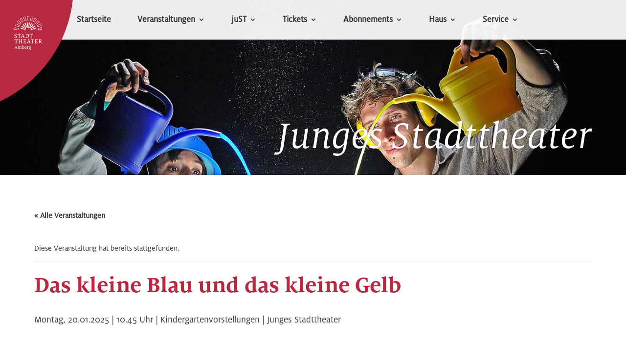

--- FILE ---
content_type: text/html; charset=UTF-8
request_url: https://stadttheater.amberg.de/veranstaltung/das-kleine-blau-und-das-kleine-gelb-3/
body_size: 20370
content:
<!DOCTYPE html>
<html lang="de">
<head>
	<meta charset="UTF-8" />
<meta http-equiv="X-UA-Compatible" content="IE=edge">
	<link rel="pingback" href="" />

	<script type="text/javascript">
		document.documentElement.className = 'js';
	</script>
	
	    <!-- [head begin] -->
    









<meta name='robots' content='index, follow, max-image-preview:large, max-snippet:-1, max-video-preview:-1' />

	<!-- This site is optimized with the Yoast SEO plugin v26.8 - https://yoast.com/product/yoast-seo-wordpress/ -->
	<link media="all" href="https://stadttheater.amberg.de/wp-content/cache/autoptimize/css/autoptimize_e7640d1cbe201728edbd5d40ac20cd82.css" rel="stylesheet"><link media="print" href="https://stadttheater.amberg.de/wp-content/cache/autoptimize/css/autoptimize_e84a81d26b93cb071ba03ea6aa3755a3.css" rel="stylesheet"><title>Das kleine Blau und das kleine Gelb - Stadttheater Amberg</title>
	<link rel="canonical" href="https://stadttheater.amberg.de/veranstaltung/das-kleine-blau-und-das-kleine-gelb-3/" />
	<meta property="og:locale" content="de_DE" />
	<meta property="og:type" content="article" />
	<meta property="og:title" content="Das kleine Blau und das kleine Gelb - Stadttheater Amberg" />
	<meta property="og:url" content="https://stadttheater.amberg.de/veranstaltung/das-kleine-blau-und-das-kleine-gelb-3/" />
	<meta property="og:site_name" content="Stadttheater Amberg" />
	<meta property="article:modified_time" content="2025-01-17T07:50:26+00:00" />
	<meta property="og:image" content="https://stadttheater.amberg.de/wp-content/uploads/2025-01-19_Das-kleine-Blau.jpg" />
	<meta property="og:image:width" content="2502" />
	<meta property="og:image:height" content="1700" />
	<meta property="og:image:type" content="image/jpeg" />
	<meta name="twitter:card" content="summary_large_image" />
	<script type="application/ld+json" class="yoast-schema-graph">{"@context":"https://schema.org","@graph":[{"@type":"WebPage","@id":"https://stadttheater.amberg.de/veranstaltung/das-kleine-blau-und-das-kleine-gelb-3/","url":"https://stadttheater.amberg.de/veranstaltung/das-kleine-blau-und-das-kleine-gelb-3/","name":"Das kleine Blau und das kleine Gelb - Stadttheater Amberg","isPartOf":{"@id":"https://stadttheater.amberg.de/#website"},"primaryImageOfPage":{"@id":"https://stadttheater.amberg.de/veranstaltung/das-kleine-blau-und-das-kleine-gelb-3/#primaryimage"},"image":{"@id":"https://stadttheater.amberg.de/veranstaltung/das-kleine-blau-und-das-kleine-gelb-3/#primaryimage"},"thumbnailUrl":"https://stadttheater.amberg.de/wp-content/uploads/2025-01-19_Das-kleine-Blau.jpg","datePublished":"2024-06-05T05:23:14+00:00","dateModified":"2025-01-17T07:50:26+00:00","breadcrumb":{"@id":"https://stadttheater.amberg.de/veranstaltung/das-kleine-blau-und-das-kleine-gelb-3/#breadcrumb"},"inLanguage":"de","potentialAction":[{"@type":"ReadAction","target":["https://stadttheater.amberg.de/veranstaltung/das-kleine-blau-und-das-kleine-gelb-3/"]}]},{"@type":"ImageObject","inLanguage":"de","@id":"https://stadttheater.amberg.de/veranstaltung/das-kleine-blau-und-das-kleine-gelb-3/#primaryimage","url":"https://stadttheater.amberg.de/wp-content/uploads/2025-01-19_Das-kleine-Blau.jpg","contentUrl":"https://stadttheater.amberg.de/wp-content/uploads/2025-01-19_Das-kleine-Blau.jpg","width":2502,"height":1700},{"@type":"BreadcrumbList","@id":"https://stadttheater.amberg.de/veranstaltung/das-kleine-blau-und-das-kleine-gelb-3/#breadcrumb","itemListElement":[{"@type":"ListItem","position":1,"name":"Home","item":"https://stadttheater.amberg.de/"},{"@type":"ListItem","position":2,"name":"Veranstaltungen","item":"https://stadttheater.amberg.de/spielplan/"},{"@type":"ListItem","position":3,"name":"Das kleine Blau und das kleine Gelb"}]},{"@type":"WebSite","@id":"https://stadttheater.amberg.de/#website","url":"https://stadttheater.amberg.de/","name":"Stadttheater Amberg","description":"","potentialAction":[{"@type":"SearchAction","target":{"@type":"EntryPoint","urlTemplate":"https://stadttheater.amberg.de/?s={search_term_string}"},"query-input":{"@type":"PropertyValueSpecification","valueRequired":true,"valueName":"search_term_string"}}],"inLanguage":"de"},{"@type":"Event","name":"Das kleine Blau und das kleine Gelb","description":"","image":{"@id":"https://stadttheater.amberg.de/veranstaltung/das-kleine-blau-und-das-kleine-gelb-3/#primaryimage"},"url":"https://stadttheater.amberg.de/veranstaltung/das-kleine-blau-und-das-kleine-gelb-3/","eventAttendanceMode":"https://schema.org/OfflineEventAttendanceMode","eventStatus":"https://schema.org/EventScheduled","startDate":"2025-01-20T10:45:00+01:00","endDate":"2025-01-20T10:45:00+01:00","location":{"@type":"Place","name":"Stadttheater Amberg","description":"","url":"https://stadttheater.amberg.de/veranstaltungsort/stadttheater-amberg/","address":{"@type":"PostalAddress","streetAddress":"Schrannenplatz 8","addressLocality":"Amberg","postalCode":"92224"},"telephone":"09621/10 1 233","sameAs":"https://stadttheater.amberg.de"},"@id":"https://stadttheater.amberg.de/veranstaltung/das-kleine-blau-und-das-kleine-gelb-3/#event","mainEntityOfPage":{"@id":"https://stadttheater.amberg.de/veranstaltung/das-kleine-blau-und-das-kleine-gelb-3/"}}]}</script>
	<!-- / Yoast SEO plugin. -->


<link rel="alternate" type="text/calendar" title="Stadttheater Amberg &raquo; iCal Feed" href="https://stadttheater.amberg.de/spielplan/?ical=1" />
<link rel="alternate" title="oEmbed (JSON)" type="application/json+oembed" href="https://stadttheater.amberg.de/wp-json/oembed/1.0/embed?url=https%3A%2F%2Fstadttheater.amberg.de%2Fveranstaltung%2Fdas-kleine-blau-und-das-kleine-gelb-3%2F" />
<link rel="alternate" title="oEmbed (XML)" type="text/xml+oembed" href="https://stadttheater.amberg.de/wp-json/oembed/1.0/embed?url=https%3A%2F%2Fstadttheater.amberg.de%2Fveranstaltung%2Fdas-kleine-blau-und-das-kleine-gelb-3%2F&#038;format=xml" />
<meta content="Divi Child Theme v." name="generator"/>

























<script type="text/javascript" src="https://stadttheater.amberg.de/wp-includes/js/jquery/jquery.min.js" id="jquery-core-js"></script>



<script type="text/javascript" id="3d-flip-book-client-locale-loader-js-extra">
/* <![CDATA[ */
var FB3D_CLIENT_LOCALE = {"ajaxurl":"https://stadttheater.amberg.de/wp-admin/admin-ajax.php","dictionary":{"Table of contents":"Table of contents","Close":"Close","Bookmarks":"Bookmarks","Thumbnails":"Thumbnails","Search":"Search","Share":"Share","Facebook":"Facebook","Twitter":"Twitter","Email":"Email","Play":"Play","Previous page":"Previous page","Next page":"Next page","Zoom in":"Zoom in","Zoom out":"Zoom out","Fit view":"Fit view","Auto play":"Auto play","Full screen":"Full screen","More":"More","Smart pan":"Smart pan","Single page":"Single page","Sounds":"Sounds","Stats":"Stats","Print":"Print","Download":"Download","Goto first page":"Goto first page","Goto last page":"Goto last page"},"images":"https://stadttheater.amberg.de/wp-content/plugins/interactive-3d-flipbook-powered-physics-engine/assets/images/","jsData":{"urls":[],"posts":{"ids_mis":[],"ids":[]},"pages":[],"firstPages":[],"bookCtrlProps":[],"bookTemplates":[]},"key":"3d-flip-book","pdfJS":{"pdfJsLib":"https://stadttheater.amberg.de/wp-content/plugins/interactive-3d-flipbook-powered-physics-engine/assets/js/pdf.min.js?ver=4.3.136","pdfJsWorker":"https://stadttheater.amberg.de/wp-content/plugins/interactive-3d-flipbook-powered-physics-engine/assets/js/pdf.worker.js?ver=4.3.136","stablePdfJsLib":"https://stadttheater.amberg.de/wp-content/plugins/interactive-3d-flipbook-powered-physics-engine/assets/js/stable/pdf.min.js?ver=2.5.207","stablePdfJsWorker":"https://stadttheater.amberg.de/wp-content/plugins/interactive-3d-flipbook-powered-physics-engine/assets/js/stable/pdf.worker.js?ver=2.5.207","pdfJsCMapUrl":"https://stadttheater.amberg.de/wp-content/plugins/interactive-3d-flipbook-powered-physics-engine/assets/cmaps/"},"cacheurl":"https://stadttheater.amberg.de/wp-content/uploads/3d-flip-book/cache/","pluginsurl":"https://stadttheater.amberg.de/wp-content/plugins/","pluginurl":"https://stadttheater.amberg.de/wp-content/plugins/interactive-3d-flipbook-powered-physics-engine/","thumbnailSize":{"width":"150","height":"150"},"version":"1.16.17"};
//# sourceURL=3d-flip-book-client-locale-loader-js-extra
/* ]]> */
</script>



<link rel="https://api.w.org/" href="https://stadttheater.amberg.de/wp-json/" /><link rel="alternate" title="JSON" type="application/json" href="https://stadttheater.amberg.de/wp-json/wp/v2/tribe_events/11225" /><meta name="tec-api-version" content="v1"><meta name="tec-api-origin" content="https://stadttheater.amberg.de"><link rel="alternate" href="https://stadttheater.amberg.de/wp-json/tribe/events/v1/events/11225" />			<meta name="viewport" content="width=device-width, initial-scale=1.0, maximum-scale=1.0, user-scalable=0" /><style type="text/css" id="custom-background-css">
body.custom-background { background-color: #ffffff; background-image: url("https://stadttheater.amberg.de/wp-content/uploads/stadttheater_amberg_bg_zelt.jpg"); background-position: left top; background-size: auto; background-repeat: repeat; background-attachment: fixed; }
</style>
	<link rel="preconnect" href="https://fonts.googleapis.com">
<link rel="preconnect" href="https://fonts.gstatic.com/" crossorigin>
<meta name="generator" content="Powered by Slider Revolution 6.7.37 - responsive, Mobile-Friendly Slider Plugin for WordPress with comfortable drag and drop interface." />
<script>
jQuery( document ).ready(function() {
    jQuery("ul.social-top-icons").insertAfter("#et-top-navigation");
	
	if(jQuery(".weitere-spielzeiten").length){
		jQuery( "a#newbtn" ).insertBefore( ".weitere-spielzeiten" );
	}else{
		jQuery( "a#newbtn" ).insertBefore( ".tribe-events-single-section.tribe-events-event-meta.primary.tribe-clearfix" );
	}
	
	jQuery( "a#newbtn-vorvk" ).insertBefore( ".tribe-events-single-section.tribe-events-event-meta.primary.tribe-clearfix" );
	jQuery( "a#newbtn-anmeldung" ).insertAfter( "a#newbtn-vorvk" );
	jQuery( "a#newbtn-werk" ).insertAfter( "a#newbtn" );
	jQuery( "a#newbtn-time" ).insertAfter( ".tribe-events-meta-group.tribe-events-meta-group-venue" );
//	jQuery("span.tribe-filter-bar-c-pill__pill-label:last").replaceWith("Veranstaltungen");
    jQuery('span.tribe-events-calendar-list__event-date-tag-month-name-short').each(function() {
    var text = jQuery(this).text().trim(); // entfernt führende und nachfolgende Leerzeichen
    if (text === 'Mai.') {
      jQuery(this).text('Mai');
    }
  });
	
});

</script><link rel="icon" href="https://stadttheater.amberg.de/wp-content/uploads/cropped-stadttheater_amberg_favicon-32x32.png" sizes="32x32" />
<link rel="icon" href="https://stadttheater.amberg.de/wp-content/uploads/cropped-stadttheater_amberg_favicon-192x192.png" sizes="192x192" />
<link rel="apple-touch-icon" href="https://stadttheater.amberg.de/wp-content/uploads/cropped-stadttheater_amberg_favicon-180x180.png" />
<meta name="msapplication-TileImage" content="https://stadttheater.amberg.de/wp-content/uploads/cropped-stadttheater_amberg_favicon-270x270.png" />
<script>
	window._tpt			??= {};
	window.SR7			??= {};
	_tpt.R				??= {};
	_tpt.R.fonts		??= {};
	_tpt.R.fonts.customFonts??= {};
	SR7.devMode			=  false;
	SR7.F 				??= {};
	SR7.G				??= {};
	SR7.LIB				??= {};
	SR7.E				??= {};
	SR7.E.gAddons		??= {};
	SR7.E.php 			??= {};
	SR7.E.nonce			= '8e1e12bf5a';
	SR7.E.ajaxurl		= 'https://stadttheater.amberg.de/wp-admin/admin-ajax.php';
	SR7.E.resturl		= 'https://stadttheater.amberg.de/wp-json/';
	SR7.E.slug_path		= 'revslider/revslider.php';
	SR7.E.slug			= 'revslider';
	SR7.E.plugin_url	= 'https://stadttheater.amberg.de/wp-content/plugins/revslider/';
	SR7.E.wp_plugin_url = 'https://stadttheater.amberg.de/wp-content/plugins/';
	SR7.E.revision		= '6.7.37';
	SR7.E.fontBaseUrl	= '';
	SR7.G.breakPoints 	= [1240,1024,778,480];
	SR7.G.fSUVW 		= false;
	SR7.E.modules 		= ['module','page','slide','layer','draw','animate','srtools','canvas','defaults','carousel','navigation','media','modifiers','migration'];
	SR7.E.libs 			= ['WEBGL'];
	SR7.E.css 			= ['csslp','cssbtns','cssfilters','cssnav','cssmedia'];
	SR7.E.resources		= {};
	SR7.E.ytnc			= false;
	SR7.JSON			??= {};
/*! Slider Revolution 7.0 - Page Processor */
!function(){"use strict";window.SR7??={},window._tpt??={},SR7.version="Slider Revolution 6.7.16",_tpt.getMobileZoom=()=>_tpt.is_mobile?document.documentElement.clientWidth/window.innerWidth:1,_tpt.getWinDim=function(t){_tpt.screenHeightWithUrlBar??=window.innerHeight;let e=SR7.F?.modal?.visible&&SR7.M[SR7.F.module.getIdByAlias(SR7.F.modal.requested)];_tpt.scrollBar=window.innerWidth!==document.documentElement.clientWidth||e&&window.innerWidth!==e.c.module.clientWidth,_tpt.winW=_tpt.getMobileZoom()*window.innerWidth-(_tpt.scrollBar||"prepare"==t?_tpt.scrollBarW??_tpt.mesureScrollBar():0),_tpt.winH=_tpt.getMobileZoom()*window.innerHeight,_tpt.winWAll=document.documentElement.clientWidth},_tpt.getResponsiveLevel=function(t,e){return SR7.G.fSUVW?_tpt.closestGE(t,window.innerWidth):_tpt.closestGE(t,_tpt.winWAll)},_tpt.mesureScrollBar=function(){let t=document.createElement("div");return t.className="RSscrollbar-measure",t.style.width="100px",t.style.height="100px",t.style.overflow="scroll",t.style.position="absolute",t.style.top="-9999px",document.body.appendChild(t),_tpt.scrollBarW=t.offsetWidth-t.clientWidth,document.body.removeChild(t),_tpt.scrollBarW},_tpt.loadCSS=async function(t,e,s){return s?_tpt.R.fonts.required[e].status=1:(_tpt.R[e]??={},_tpt.R[e].status=1),new Promise(((i,n)=>{if(_tpt.isStylesheetLoaded(t))s?_tpt.R.fonts.required[e].status=2:_tpt.R[e].status=2,i();else{const o=document.createElement("link");o.rel="stylesheet";let l="text",r="css";o["type"]=l+"/"+r,o.href=t,o.onload=()=>{s?_tpt.R.fonts.required[e].status=2:_tpt.R[e].status=2,i()},o.onerror=()=>{s?_tpt.R.fonts.required[e].status=3:_tpt.R[e].status=3,n(new Error(`Failed to load CSS: ${t}`))},document.head.appendChild(o)}}))},_tpt.addContainer=function(t){const{tag:e="div",id:s,class:i,datas:n,textContent:o,iHTML:l}=t,r=document.createElement(e);if(s&&""!==s&&(r.id=s),i&&""!==i&&(r.className=i),n)for(const[t,e]of Object.entries(n))"style"==t?r.style.cssText=e:r.setAttribute(`data-${t}`,e);return o&&(r.textContent=o),l&&(r.innerHTML=l),r},_tpt.collector=function(){return{fragment:new DocumentFragment,add(t){var e=_tpt.addContainer(t);return this.fragment.appendChild(e),e},append(t){t.appendChild(this.fragment)}}},_tpt.isStylesheetLoaded=function(t){let e=t.split("?")[0];return Array.from(document.querySelectorAll('link[rel="stylesheet"], link[rel="preload"]')).some((t=>t.href.split("?")[0]===e))},_tpt.preloader={requests:new Map,preloaderTemplates:new Map,show:function(t,e){if(!e||!t)return;const{type:s,color:i}=e;if(s<0||"off"==s)return;const n=`preloader_${s}`;let o=this.preloaderTemplates.get(n);o||(o=this.build(s,i),this.preloaderTemplates.set(n,o)),this.requests.has(t)||this.requests.set(t,{count:0});const l=this.requests.get(t);clearTimeout(l.timer),l.count++,1===l.count&&(l.timer=setTimeout((()=>{l.preloaderClone=o.cloneNode(!0),l.anim&&l.anim.kill(),void 0!==_tpt.gsap?l.anim=_tpt.gsap.fromTo(l.preloaderClone,1,{opacity:0},{opacity:1}):l.preloaderClone.classList.add("sr7-fade-in"),t.appendChild(l.preloaderClone)}),150))},hide:function(t){if(!this.requests.has(t))return;const e=this.requests.get(t);e.count--,e.count<0&&(e.count=0),e.anim&&e.anim.kill(),0===e.count&&(clearTimeout(e.timer),e.preloaderClone&&(e.preloaderClone.classList.remove("sr7-fade-in"),e.anim=_tpt.gsap.to(e.preloaderClone,.3,{opacity:0,onComplete:function(){e.preloaderClone.remove()}})))},state:function(t){if(!this.requests.has(t))return!1;return this.requests.get(t).count>0},build:(t,e="#ffffff",s="")=>{if(t<0||"off"===t)return null;const i=parseInt(t);if(t="prlt"+i,isNaN(i))return null;if(_tpt.loadCSS(SR7.E.plugin_url+"public/css/preloaders/t"+i+".css","preloader_"+t),isNaN(i)||i<6){const n=`background-color:${e}`,o=1===i||2==i?n:"",l=3===i||4==i?n:"",r=_tpt.collector();["dot1","dot2","bounce1","bounce2","bounce3"].forEach((t=>r.add({tag:"div",class:t,datas:{style:l}})));const d=_tpt.addContainer({tag:"sr7-prl",class:`${t} ${s}`,datas:{style:o}});return r.append(d),d}{let n={};if(7===i){let t;e.startsWith("#")?(t=e.replace("#",""),t=`rgba(${parseInt(t.substring(0,2),16)}, ${parseInt(t.substring(2,4),16)}, ${parseInt(t.substring(4,6),16)}, `):e.startsWith("rgb")&&(t=e.slice(e.indexOf("(")+1,e.lastIndexOf(")")).split(",").map((t=>t.trim())),t=`rgba(${t[0]}, ${t[1]}, ${t[2]}, `),t&&(n.style=`border-top-color: ${t}0.65); border-bottom-color: ${t}0.15); border-left-color: ${t}0.65); border-right-color: ${t}0.15)`)}else 12===i&&(n.style=`background:${e}`);const o=[10,0,4,2,5,9,0,4,4,2][i-6],l=_tpt.collector(),r=l.add({tag:"div",class:"sr7-prl-inner",datas:n});Array.from({length:o}).forEach((()=>r.appendChild(l.add({tag:"span",datas:{style:`background:${e}`}}))));const d=_tpt.addContainer({tag:"sr7-prl",class:`${t} ${s}`});return l.append(d),d}}},SR7.preLoader={show:(t,e)=>{"off"!==(SR7.M[t]?.settings?.pLoader?.type??"off")&&_tpt.preloader.show(e||SR7.M[t].c.module,SR7.M[t]?.settings?.pLoader??{color:"#fff",type:10})},hide:(t,e)=>{"off"!==(SR7.M[t]?.settings?.pLoader?.type??"off")&&_tpt.preloader.hide(e||SR7.M[t].c.module)},state:(t,e)=>_tpt.preloader.state(e||SR7.M[t].c.module)},_tpt.prepareModuleHeight=function(t){window.SR7.M??={},window.SR7.M[t.id]??={},"ignore"==t.googleFont&&(SR7.E.ignoreGoogleFont=!0);let e=window.SR7.M[t.id];if(null==_tpt.scrollBarW&&_tpt.mesureScrollBar(),e.c??={},e.states??={},e.settings??={},e.settings.size??={},t.fixed&&(e.settings.fixed=!0),e.c.module=document.querySelector("sr7-module#"+t.id),e.c.adjuster=e.c.module.getElementsByTagName("sr7-adjuster")[0],e.c.content=e.c.module.getElementsByTagName("sr7-content")[0],"carousel"==t.type&&(e.c.carousel=e.c.content.getElementsByTagName("sr7-carousel")[0]),null==e.c.module||null==e.c.module)return;t.plType&&t.plColor&&(e.settings.pLoader={type:t.plType,color:t.plColor}),void 0===t.plType||"off"===t.plType||SR7.preLoader.state(t.id)&&SR7.preLoader.state(t.id,e.c.module)||SR7.preLoader.show(t.id,e.c.module),_tpt.winW||_tpt.getWinDim("prepare"),_tpt.getWinDim();let s=""+e.c.module.dataset?.modal;"modal"==s||"true"==s||"undefined"!==s&&"false"!==s||(e.settings.size.fullWidth=t.size.fullWidth,e.LEV??=_tpt.getResponsiveLevel(window.SR7.G.breakPoints,t.id),t.vpt=_tpt.fillArray(t.vpt,5),e.settings.vPort=t.vpt[e.LEV],void 0!==t.el&&"720"==t.el[4]&&t.gh[4]!==t.el[4]&&"960"==t.el[3]&&t.gh[3]!==t.el[3]&&"768"==t.el[2]&&t.gh[2]!==t.el[2]&&delete t.el,e.settings.size.height=null==t.el||null==t.el[e.LEV]||0==t.el[e.LEV]||"auto"==t.el[e.LEV]?_tpt.fillArray(t.gh,5,-1):_tpt.fillArray(t.el,5,-1),e.settings.size.width=_tpt.fillArray(t.gw,5,-1),e.settings.size.minHeight=_tpt.fillArray(t.mh??[0],5,-1),e.cacheSize={fullWidth:e.settings.size?.fullWidth,fullHeight:e.settings.size?.fullHeight},void 0!==t.off&&(t.off?.t&&(e.settings.size.m??={})&&(e.settings.size.m.t=t.off.t),t.off?.b&&(e.settings.size.m??={})&&(e.settings.size.m.b=t.off.b),t.off?.l&&(e.settings.size.p??={})&&(e.settings.size.p.l=t.off.l),t.off?.r&&(e.settings.size.p??={})&&(e.settings.size.p.r=t.off.r),e.offsetPrepared=!0),_tpt.updatePMHeight(t.id,t,!0))},_tpt.updatePMHeight=(t,e,s)=>{let i=SR7.M[t];var n=i.settings.size.fullWidth?_tpt.winW:i.c.module.parentNode.offsetWidth;n=0===n||isNaN(n)?_tpt.winW:n;let o=i.settings.size.width[i.LEV]||i.settings.size.width[i.LEV++]||i.settings.size.width[i.LEV--]||n,l=i.settings.size.height[i.LEV]||i.settings.size.height[i.LEV++]||i.settings.size.height[i.LEV--]||0,r=i.settings.size.minHeight[i.LEV]||i.settings.size.minHeight[i.LEV++]||i.settings.size.minHeight[i.LEV--]||0;if(l="auto"==l?0:l,l=parseInt(l),"carousel"!==e.type&&(n-=parseInt(e.onw??0)||0),i.MP=!i.settings.size.fullWidth&&n<o||_tpt.winW<o?Math.min(1,n/o):1,e.size.fullScreen||e.size.fullHeight){let t=parseInt(e.fho)||0,s=(""+e.fho).indexOf("%")>-1;e.newh=_tpt.winH-(s?_tpt.winH*t/100:t)}else e.newh=i.MP*Math.max(l,r);if(e.newh+=(parseInt(e.onh??0)||0)+(parseInt(e.carousel?.pt)||0)+(parseInt(e.carousel?.pb)||0),void 0!==e.slideduration&&(e.newh=Math.max(e.newh,parseInt(e.slideduration)/3)),e.shdw&&_tpt.buildShadow(e.id,e),i.c.adjuster.style.height=e.newh+"px",i.c.module.style.height=e.newh+"px",i.c.content.style.height=e.newh+"px",i.states.heightPrepared=!0,i.dims??={},i.dims.moduleRect=i.c.module.getBoundingClientRect(),i.c.content.style.left="-"+i.dims.moduleRect.left+"px",!i.settings.size.fullWidth)return s&&requestAnimationFrame((()=>{n!==i.c.module.parentNode.offsetWidth&&_tpt.updatePMHeight(e.id,e)})),void _tpt.bgStyle(e.id,e,window.innerWidth==_tpt.winW,!0);_tpt.bgStyle(e.id,e,window.innerWidth==_tpt.winW,!0),requestAnimationFrame((function(){s&&requestAnimationFrame((()=>{n!==i.c.module.parentNode.offsetWidth&&_tpt.updatePMHeight(e.id,e)}))})),i.earlyResizerFunction||(i.earlyResizerFunction=function(){requestAnimationFrame((function(){_tpt.getWinDim(),_tpt.moduleDefaults(e.id,e),_tpt.updateSlideBg(t,!0)}))},window.addEventListener("resize",i.earlyResizerFunction))},_tpt.buildShadow=function(t,e){let s=SR7.M[t];null==s.c.shadow&&(s.c.shadow=document.createElement("sr7-module-shadow"),s.c.shadow.classList.add("sr7-shdw-"+e.shdw),s.c.content.appendChild(s.c.shadow))},_tpt.bgStyle=async(t,e,s,i,n)=>{const o=SR7.M[t];if((e=e??o.settings).fixed&&!o.c.module.classList.contains("sr7-top-fixed")&&(o.c.module.classList.add("sr7-top-fixed"),o.c.module.style.position="fixed",o.c.module.style.width="100%",o.c.module.style.top="0px",o.c.module.style.left="0px",o.c.module.style.pointerEvents="none",o.c.module.style.zIndex=5e3,o.c.content.style.pointerEvents="none"),null==o.c.bgcanvas){let t=document.createElement("sr7-module-bg"),l=!1;if("string"==typeof e?.bg?.color&&e?.bg?.color.includes("{"))if(_tpt.gradient&&_tpt.gsap)e.bg.color=_tpt.gradient.convert(e.bg.color);else try{let t=JSON.parse(e.bg.color);(t?.orig||t?.string)&&(e.bg.color=JSON.parse(e.bg.color))}catch(t){return}let r="string"==typeof e?.bg?.color?e?.bg?.color||"transparent":e?.bg?.color?.string??e?.bg?.color?.orig??e?.bg?.color?.color??"transparent";if(t.style["background"+(String(r).includes("grad")?"":"Color")]=r,("transparent"!==r||n)&&(l=!0),o.offsetPrepared&&(t.style.visibility="hidden"),e?.bg?.image?.src&&(t.style.backgroundImage=`url(${e?.bg?.image.src})`,t.style.backgroundSize=""==(e.bg.image?.size??"")?"cover":e.bg.image.size,t.style.backgroundPosition=e.bg.image.position,t.style.backgroundRepeat=""==e.bg.image.repeat||null==e.bg.image.repeat?"no-repeat":e.bg.image.repeat,l=!0),!l)return;o.c.bgcanvas=t,e.size.fullWidth?t.style.width=_tpt.winW-(s&&_tpt.winH<document.body.offsetHeight?_tpt.scrollBarW:0)+"px":i&&(t.style.width=o.c.module.offsetWidth+"px"),e.sbt?.use?o.c.content.appendChild(o.c.bgcanvas):o.c.module.appendChild(o.c.bgcanvas)}o.c.bgcanvas.style.height=void 0!==e.newh?e.newh+"px":("carousel"==e.type?o.dims.module.h:o.dims.content.h)+"px",o.c.bgcanvas.style.left=!s&&e.sbt?.use||o.c.bgcanvas.closest("SR7-CONTENT")?"0px":"-"+(o?.dims?.moduleRect?.left??0)+"px"},_tpt.updateSlideBg=function(t,e){const s=SR7.M[t];let i=s.settings;s?.c?.bgcanvas&&(i.size.fullWidth?s.c.bgcanvas.style.width=_tpt.winW-(e&&_tpt.winH<document.body.offsetHeight?_tpt.scrollBarW:0)+"px":preparing&&(s.c.bgcanvas.style.width=s.c.module.offsetWidth+"px"))},_tpt.moduleDefaults=(t,e)=>{let s=SR7.M[t];null!=s&&null!=s.c&&null!=s.c.module&&(s.dims??={},s.dims.moduleRect=s.c.module.getBoundingClientRect(),s.c.content.style.left="-"+s.dims.moduleRect.left+"px",s.c.content.style.width=_tpt.winW-_tpt.scrollBarW+"px","carousel"==e.type&&(s.c.module.style.overflow="visible"),_tpt.bgStyle(t,e,window.innerWidth==_tpt.winW))},_tpt.getOffset=t=>{var e=t.getBoundingClientRect(),s=window.pageXOffset||document.documentElement.scrollLeft,i=window.pageYOffset||document.documentElement.scrollTop;return{top:e.top+i,left:e.left+s}},_tpt.fillArray=function(t,e){let s,i;t=Array.isArray(t)?t:[t];let n=Array(e),o=t.length;for(i=0;i<t.length;i++)n[i+(e-o)]=t[i],null==s&&"#"!==t[i]&&(s=t[i]);for(let t=0;t<e;t++)void 0!==n[t]&&"#"!=n[t]||(n[t]=s),s=n[t];return n},_tpt.closestGE=function(t,e){let s=Number.MAX_VALUE,i=-1;for(let n=0;n<t.length;n++)t[n]-1>=e&&t[n]-1-e<s&&(s=t[n]-1-e,i=n);return++i}}();</script>
    <!-- [head end] -->
    </head>
<body data-cmplz=1 class="wp-singular tribe_events-template-default single single-tribe_events postid-11225 custom-background wp-theme-Divi wp-child-theme-Divi_child et-tb-has-template et-tb-has-footer tribe-events-page-template tribe-no-js tribe-filter-live tribe_events-slug-das-kleine-blau-und-das-kleine-gelb-3 et_button_no_icon et_pb_button_helper_class et_transparent_nav et_fixed_nav et_show_nav et_primary_nav_dropdown_animation_fade et_secondary_nav_dropdown_animation_fade et_header_style_left et_pb_svg_logo et_cover_background et_pb_gutter osx et_pb_gutters4 et_pb_pagebuilder_layout et_smooth_scroll et_right_sidebar et_divi_theme et-db events-single tribe-events-style-full tribe-events-style-theme">
	    <!-- [top begin] -->
    <div class="main-logo">
        <a href="https://stadttheater.amberg.de">
            <img class="main-logo__image" src="https://stadttheater.amberg.de/wp-content/uploads/stadttheater_amberg_logo_white_with_bg.svg" alt="">
        </a>
    </div>
    <div id="page-container">
<div id="et-boc" class="et-boc">
			
		

	<header id="main-header" data-height-onload="66">
		<div class="container clearfix et_menu_container">
					<div class="logo_container">
				<span class="logo_helper"></span>
				<a href="https://stadttheater.amberg.de/">
				<img src="https://stadttheater.amberg.de/wp-content/uploads/stadttheater_amberg_logo_white_with_bg.svg" width="93" height="43" alt="Stadttheater Amberg" id="logo" data-height-percentage="100" />
				</a>
			</div>
					<div id="et-top-navigation" data-height="66" data-fixed-height="40">
									<nav id="top-menu-nav">
					<ul id="top-menu" class="nav"><li class="menu-item menu-item-type-post_type menu-item-object-page menu-item-home menu-item-14745"><a href="https://stadttheater.amberg.de/">Startseite</a></li>
<li class="menu-item menu-item-type-custom menu-item-object-custom menu-item-has-children menu-item-567"><a>Veranstaltungen</a>
<ul class="sub-menu">
	<li class="menu-item menu-item-type-custom menu-item-object-custom current-menu-item current_page_item menu-item-964"><a href="https://stadttheater.amberg.de/spielplan/">Spielplan</a></li>
	<li class="menu-item menu-item-type-post_type menu-item-object-page menu-item-15147"><a href="https://stadttheater.amberg.de/spielzeitheft-online/">Spielzeitheft 2025/2026</a></li>
</ul>
</li>
<li class="menu-item menu-item-type-custom menu-item-object-custom menu-item-has-children menu-item-16182"><a>juST</a>
<ul class="sub-menu">
	<li class="menu-item menu-item-type-post_type menu-item-object-page menu-item-16338"><a href="https://stadttheater.amberg.de/junges-stadttheater-spielplan-2025-2026/">Junges Stadttheater Spielplan 2025 / 2026</a></li>
	<li class="menu-item menu-item-type-post_type menu-item-object-page menu-item-16183"><a href="https://stadttheater.amberg.de/justheft-2025-2026/">juSTheft 2025/2026</a></li>
	<li class="menu-item menu-item-type-post_type menu-item-object-page menu-item-16340"><a href="https://stadttheater.amberg.de/kit/">Kindertheaterfestival</a></li>
	<li class="menu-item menu-item-type-post_type menu-item-object-page menu-item-16339"><a href="https://stadttheater.amberg.de/informationen-fuer-paedagogen-und-lehrkraefte/">Informationen für Pädagogen und Lehrkräfte</a></li>
</ul>
</li>
<li class="menu-item menu-item-type-custom menu-item-object-custom menu-item-has-children menu-item-713"><a>Tickets</a>
<ul class="sub-menu">
	<li class="menu-item menu-item-type-post_type menu-item-object-page menu-item-746"><a href="https://stadttheater.amberg.de/ticketkauf/">Ticketkauf</a></li>
	<li class="menu-item menu-item-type-post_type menu-item-object-page menu-item-229"><a href="https://stadttheater.amberg.de/eintrittspreise/">Eintrittspreise</a></li>
	<li class="menu-item menu-item-type-post_type menu-item-object-page menu-item-1005"><a href="https://stadttheater.amberg.de/gutscheine/">Gutscheine</a></li>
</ul>
</li>
<li class="menu-item menu-item-type-custom menu-item-object-custom menu-item-has-children menu-item-714"><a>Abonnements</a>
<ul class="sub-menu">
	<li class="menu-item menu-item-type-post_type menu-item-object-page menu-item-3886"><a href="https://stadttheater.amberg.de/abonnement-uebersicht/">Abonnement-Übersicht</a></li>
	<li class="menu-item menu-item-type-post_type menu-item-object-page menu-item-365"><a href="https://stadttheater.amberg.de/wahl-abonnement/">Wahl-Abonnement</a></li>
	<li class="menu-item menu-item-type-post_type menu-item-object-page menu-item-3885"><a href="https://stadttheater.amberg.de/abonnement-preise-bedingungen/">Abonnement-Preise &#038; Bedingungen</a></li>
	<li class="menu-item menu-item-type-post_type menu-item-object-page menu-item-3883"><a href="https://stadttheater.amberg.de/klassenpublikum/">klasse(n)publikum</a></li>
</ul>
</li>
<li class="menu-item menu-item-type-custom menu-item-object-custom menu-item-has-children menu-item-1273"><a>Haus</a>
<ul class="sub-menu">
	<li class="menu-item menu-item-type-post_type menu-item-object-page menu-item-12905"><a href="https://stadttheater.amberg.de/leitbild/">Leitbild</a></li>
	<li class="menu-item menu-item-type-post_type menu-item-object-page menu-item-290"><a href="https://stadttheater.amberg.de/team/">Team</a></li>
	<li class="menu-item menu-item-type-post_type menu-item-object-page menu-item-626"><a href="https://stadttheater.amberg.de/technik-buehne/">Technik / Bühne</a></li>
	<li class="menu-item menu-item-type-post_type menu-item-object-page menu-item-641"><a href="https://stadttheater.amberg.de/gastronomie/">Gastronomie</a></li>
	<li class="menu-item menu-item-type-post_type menu-item-object-page menu-item-4813"><a href="https://stadttheater.amberg.de/kunst-im-foyer/">Kunst im Foyer</a></li>
	<li class="menu-item menu-item-type-post_type menu-item-object-page menu-item-648"><a href="https://stadttheater.amberg.de/geschichte/">Geschichte</a></li>
	<li class="menu-item menu-item-type-post_type menu-item-object-page menu-item-730"><a href="https://stadttheater.amberg.de/raeumlichkeiten/">Räumlichkeiten</a></li>
	<li class="menu-item menu-item-type-post_type menu-item-object-page menu-item-1054"><a href="https://stadttheater.amberg.de/amsemble/">AMsemble</a></li>
</ul>
</li>
<li class="menu-item menu-item-type-custom menu-item-object-custom menu-item-has-children menu-item-1943"><a>Service</a>
<ul class="sub-menu">
	<li class="menu-item menu-item-type-post_type menu-item-object-page menu-item-963"><a href="https://stadttheater.amberg.de/service/theaterfuehrungen/">Theaterführungen</a></li>
	<li class="menu-item menu-item-type-post_type menu-item-object-page menu-item-753"><a href="https://stadttheater.amberg.de/service/garderobe/">Garderobe</a></li>
	<li class="menu-item menu-item-type-post_type menu-item-object-page menu-item-666"><a href="https://stadttheater.amberg.de/service/anfahrt-und-parken/">Anfahrt und Parken</a></li>
	<li class="menu-item menu-item-type-post_type menu-item-object-page menu-item-675"><a href="https://stadttheater.amberg.de/service/kontakt/">Kontakt</a></li>
	<li class="menu-item menu-item-type-post_type menu-item-object-page menu-item-701"><a href="https://stadttheater.amberg.de/service/downloads/">Downloads</a></li>
	<li class="menu-item menu-item-type-post_type menu-item-object-page menu-item-1253"><a href="https://stadttheater.amberg.de/imagefilm/">Imagefilm</a></li>
</ul>
</li>
</ul>					</nav>
				
				
				
				
				<div id="et_mobile_nav_menu">
				<div class="mobile_nav closed">
					<span class="select_page">Select Page</span>
					<span class="mobile_menu_bar mobile_menu_bar_toggle"></span>
				</div>
			</div>			</div> <!-- #et-top-navigation -->
		</div> <!-- .container -->
			</header> <!-- #main-header -->
<div id="et-main-area">
	<section id="tribe-events-pg-template" class="tribe-events-pg-template" role="main"><div class="tribe-events-before-html"></div><span class="tribe-events-ajax-loading"><img class="tribe-events-spinner-medium" src="https://stadttheater.amberg.de/wp-content/plugins/the-events-calendar/src/resources/images/tribe-loading.gif" alt="Lade Veranstaltungen" /></span>
<header class="event-header">
        <div class="event-header__wrapper" style="background-image: url('https://stadttheater.amberg.de/wp-content/uploads/2025-01-19_Das-kleine-Blau.jpg');background-position: top;">
        <div class="container">
            <span class="h1 event-header__headline">
                <span class="event-header__terms">
                    Junges Stadttheater                </span>
            </span>
        </div>
    </div>
</header>

<div class="et_pb_section">
    <div id="tribe-events-content" class="tribe-events-single">

        <p class="tribe-events-back">
            <a href="https://stadttheater.amberg.de/spielplan/"> &laquo; Alle Veranstaltungen</a>
        </p>

        <!-- Notices -->
        <div class="tribe-events-notices"><ul><li>Diese Veranstaltung hat bereits stattgefunden.</li></ul></div>
        <h1 class="tribe-events-single-event-title">Das kleine Blau und das kleine Gelb</h1>
        <div class="tribe-events-schedule tribe-clearfix">
            <span class="tribe-events-schedule__date">Montag, <span class="tribe-event-date-start">20.01.2025  | 10.45</span> Uhr |</span>            
            <span class="tribe-events-schedule__category">
                &nbsp;<span class="tribe-events-post-meta">Kindergartenvorstellungen | Junges Stadttheater</span>
            </span>
        </div>

        <!-- Event header -->
        <div id="tribe-events-header"  data-title="Das kleine Blau und das kleine Gelb - Stadttheater Amberg" data-viewtitle="Das kleine Blau und das kleine Gelb">
            <!-- Navigation -->
            <nav class="tribe-events-nav-pagination" aria-label="Veranstaltung-Navigation">
                <ul class="tribe-events-sub-nav">
                    <li class="tribe-events-nav-previous"><a href="https://stadttheater.amberg.de/veranstaltung/das-kleine-blau-und-das-kleine-gelb-2/"><span>&laquo;</span> Das kleine Blau und das kleine Gelb</a></li>
                    <li class="tribe-events-nav-next"><a href="https://stadttheater.amberg.de/veranstaltung/das-kleine-blau-und-das-kleine-gelb-4/">Das kleine Blau und das kleine Gelb <span>&raquo;</span></a></li>
                </ul>
                <!-- .tribe-events-sub-nav -->
            </nav>
        </div>
        <!-- #tribe-events-header -->

                <div id="post-11225" class="post-11225 tribe_events type-tribe_events status-publish has-post-thumbnail hentry tag-nicht-home tribe_events_cat-kintergartenvorstellungen tribe_events_cat-veranstaltungen-fuer-kinder cat_kintergartenvorstellungen cat_veranstaltungen-fuer-kinder et_pb_post">

            <div class="et_pb_section">

                <div class="et_pb_row">
                    <div class="et_pb_column et_pb_column_1_2">
                        <!-- Event content -->
                                                <div class="tribe-events-single-event-description tribe-events-content">
                            <div class="et-l et-l--post">
			<div class="et_builder_inner_content et_pb_gutters4"><div class="et_pb_section et_pb_section_0 et_section_regular" >
				
				
				
				
				
				
				<div class="et_pb_row et_pb_row_0">
				<div class="et_pb_column et_pb_column_4_4 et_pb_column_0  et_pb_css_mix_blend_mode_passthrough et-last-child">
				
				
				
				
				<div class="et_pb_module et_pb_text et_pb_text_0  et_pb_text_align_left et_pb_bg_layout_light">
				
				
				
				
				<div class="et_pb_text_inner"><p><strong>&#8211; Ein Theaterstück vom Gleich- und Anderssein &#8211;</strong></p>
<p>Das kleine Blau wohnt mit all seinen blauen Dingen in einem blauen Haus. Gegenüber wohnt das kleine Gelb. Bei ihm ist alles gelb – der Rasenmäher, der Gartenschlauch, der Regenmantel und der Mais in der Dose. Blau und Gelb sind beste Freunde. Sie lieben es, miteinander zu spielen: Fangen, Verwandeln, Verstecken. Eines Tages ist das kleine Gelb verschwunden. Das kleine Blau sucht und sucht und sucht. Bis es das kleine Gelb endlich wiederfindet. Die beiden lachen und umarmen sich. Dabei entsteht ein kleines Grün. Schön, so ein Grün! Aber, wie passt das in die gelbe und blaue Welt?</p>
<p>„Das kleine Blau und das kleine Gelb“ ist ein Theaterstück für die jüngsten Zuschauerinnen und Zuschauer rings um Dinge, Farben und das Spielen. Es geht um das Gleich- und Anderssein, um Freundschaft, um Suchen und Wiederfinden.</p>
<p>Die Vorstellungen finden auf Sitzwürfeln und Sitzhockern im Bühnenraum des Theaters statt.</p>
<p><strong>Altersempfehlung </strong>ab 3 Jahren</p>
<p><strong>Dauer:</strong> 45 Minuten</p>
<p><strong>Theater Karo Acht</strong><br /><strong><br />Regie </strong>Kian Pourian</p>
<p><strong>Dramaturgie</strong> Sinje Kuhn</p>
<p><strong>Musik </strong>Sebastian Schlemminger<br /><strong><br />Bühne </strong>Alexander Tripitsis</p>
<p><strong>Kostüm </strong>Ulrike Schörghofer<br /><strong><br />Spiel</strong><br />Julia Solórzano<br />Sebastian Schlemminger<br /><strong><br />Eintritt</strong><br />Erwachsene: 12,00 €<br />Kinder: 6,00 €</p>
<p><a href="https://stadttheater.amberg.de/wp-content/uploads/Bestellformular-ausfuellbar-juSt-Junges-Stadttheater-Amberg-2024-25.pdf"><b>Anmeldeformular für KiTas</b></a></p>
<p><strong>Vorverkauf </strong>24. Juli 2024</p></div>
			</div><div class="et_pb_module et_pb_text et_pb_text_1  et_pb_text_align_left et_pb_bg_layout_light">
				
				
				
				
				<div class="et_pb_text_inner">Foto © Andreas Hartmann</div>
			</div>
			</div>
				
				
				
				
			</div>
				
				
			</div>		</div>
	</div>
	                        </div>
                        <!-- .tribe-events-single-event-description -->
                        <div class="tribe-events tribe-common">
	<div class="tribe-events-c-subscribe-dropdown__container">
		<div class="tribe-events-c-subscribe-dropdown">
			<div class="tribe-common-c-btn-border tribe-events-c-subscribe-dropdown__button">
				<svg
	 class="tribe-common-c-svgicon tribe-common-c-svgicon--cal-export tribe-events-c-subscribe-dropdown__export-icon" 	aria-hidden="true"
	viewBox="0 0 23 17"
	xmlns="http://www.w3.org/2000/svg"
>
	<path fill-rule="evenodd" clip-rule="evenodd" d="M.128.896V16.13c0 .211.145.383.323.383h15.354c.179 0 .323-.172.323-.383V.896c0-.212-.144-.383-.323-.383H.451C.273.513.128.684.128.896Zm16 6.742h-.901V4.679H1.009v10.729h14.218v-3.336h.901V7.638ZM1.01 1.614h14.218v2.058H1.009V1.614Z" />
	<path d="M20.5 9.846H8.312M18.524 6.953l2.89 2.909-2.855 2.855" stroke-width="1.2" stroke-linecap="round" stroke-linejoin="round"/>
</svg>
				<button
					class="tribe-events-c-subscribe-dropdown__button-text"
					aria-expanded="false"
					aria-controls="tribe-events-subscribe-dropdown-content"
					aria-label="Zeigen Sie Links an um Veranstaltungen zu Ihrem Kalender hinzuzufügen"
				>
					Zum Kalender hinzufügen				</button>
				<svg
	 class="tribe-common-c-svgicon tribe-common-c-svgicon--caret-down tribe-events-c-subscribe-dropdown__button-icon" 	aria-hidden="true"
	viewBox="0 0 10 7"
	xmlns="http://www.w3.org/2000/svg"
>
	<path fill-rule="evenodd" clip-rule="evenodd" d="M1.008.609L5 4.6 8.992.61l.958.958L5 6.517.05 1.566l.958-.958z" class="tribe-common-c-svgicon__svg-fill"/>
</svg>
			</div>
			<div id="tribe-events-subscribe-dropdown-content" class="tribe-events-c-subscribe-dropdown__content">
				<ul class="tribe-events-c-subscribe-dropdown__list">
											
<li class="tribe-events-c-subscribe-dropdown__list-item tribe-events-c-subscribe-dropdown__list-item--gcal">
	<a
		href="https://www.google.com/calendar/event?action=TEMPLATE&#038;dates=20250120T104500/20250120T104500&#038;text=Das%20kleine%20Blau%20und%20das%20kleine%20Gelb&#038;details=%5Bet_pb_section+fb_built%3D%221%22+admin_label%3D%22section%22+_builder_version%3D%224.16%22+global_colors_info%3D%22%7B%7D%22%5D%5Bet_pb_row+admin_label%3D%22row%22+_builder_version%3D%224.16%22+background_size%3D%22initial%22+background_position%3D%22top_left%22+background_repeat%3D%22repeat%22+global_colors_info%3D%22%7B%7D%22%5D%5Bet_pb_column+type%3D%224_4%22+_builder_version%3D%224.16%22+custom_padding%3D%22%7C%7C%7C%22+global_colors_info%3D%22%7B%7D%22+custom_padding__hover%3D%22%7C%7C%7C%22%5D%5Bet_pb_text+admin_label%3D%22Text%22+_builder_version%3D%224.27.2%22+background_size%3D%22initial%22+background_position%3D%22top_left%22+background_repeat%3D%22repeat%22+global_colors_info%3D%22%7B%7D%22%5D%3Cp%3E%3Cstrong%3E-+Ein+Theaterst%C3%BCck+vom+Gleich-+und+Anderssein+-%3C%2Fstrong%3E%3C%2Fp%3E+%3Cp%3EDas+kleine+Blau+wohnt+mit+all+seinen+blauen+Dingen+in+einem+blauen+Haus.+Gegen%C3%BCber+wohnt+das+kleine+Gelb.+Bei+ihm+ist+alles+gelb+%E2%80%93+der+Rasenm%C3%A4her%2C+der+Gartenschlauch%2C+der+Regenmantel+und+der+Mais+in+der+Dose.+Blau+und+Gelb+sind+beste+Freunde.+Sie+lieben+es%2C+miteinander+zu+spielen%3A+Fangen%2C+Verwandeln%2C+Verstecken.+Eines+Tages+ist+das+kleine+Gelb+verschwunden.+Das+klein%3C%2Fp%3E+%28Zeige+vollst%C3%A4ndige+Veranstaltung-Beschreibung+hier+an%3A+https%3A%2F%2Fstadttheater.amberg.de%2Fveranstaltung%2Fdas-kleine-blau-und-das-kleine-gelb-3%2F%29&#038;location=Stadttheater%20Amberg,%20Schrannenplatz%208,%20Amberg,%2092224&#038;trp=false&#038;ctz=Europe/Berlin&#038;sprop=website:https://stadttheater.amberg.de"
		class="tribe-events-c-subscribe-dropdown__list-item-link"
		target="_blank"
		rel="noopener noreferrer nofollow noindex"
	>
		Google Kalender	</a>
</li>
											
<li class="tribe-events-c-subscribe-dropdown__list-item tribe-events-c-subscribe-dropdown__list-item--ical">
	<a
		href="webcal://stadttheater.amberg.de/veranstaltung/das-kleine-blau-und-das-kleine-gelb-3/?ical=1"
		class="tribe-events-c-subscribe-dropdown__list-item-link"
		target="_blank"
		rel="noopener noreferrer nofollow noindex"
	>
		iCalendar	</a>
</li>
											
<li class="tribe-events-c-subscribe-dropdown__list-item tribe-events-c-subscribe-dropdown__list-item--outlook-365">
	<a
		href="https://outlook.office.com/owa/?path=/calendar/action/compose&#038;rrv=addevent&#038;startdt=2025-01-20T10%3A45%3A00%2B01%3A00&#038;enddt=2025-01-20T10%3A45%3A00%2B01%3A00&#038;location=Stadttheater%20Amberg,%20Schrannenplatz%208,%20Amberg,%2092224&#038;subject=Das%20kleine%20Blau%20und%20das%20kleine%20Gelb&#038;body=%5Bet_pb_section%20fb_built%3D%221%22%20admin_label%3D%22section%22%20_builder_version%3D%224.16%22%20global_colors_info%3D%22%7B%7D%22%5D%5Bet_pb_row%20admin_label%3D%22row%22%20_builder_version%3D%224.16%22%20background_size%3D%22initial%22%20background_position%3D%22top_left%22%20background_repeat%3D%22repeat%22%20global_colors_info%3D%22%7B%7D%22%5D%5Bet_pb_column%20type%3D%224_4%22%20_builder_version%3D%224.16%22%20custom_padding%3D%22%7C%7C%7C%22%20global_colors_info%3D%22%7B%7D%22%20custom_padding__hover%3D%22%7C%7C%7C%22%5D%5Bet_pb_text%20admin_label%3D%22Text%22%20_builder_version%3D%224.27.2%22%20background_size%3D%22initial%22%20background_position%3D%22top_left%22%20background_repeat%3D%22repeat%22%20global_colors_info%3D%22%7B%7D%22%5D%3Cp%3E-%20Ein%20Theaterst%C3%BCck%20vom%20Gleich-%20und%20Anderssein%20-%3C%2Fp%3E%3Cp%3EDas%20kleine%20Blau%20wohnt%20mit%20all%20seinen%20blauen%20Dingen%20in%20einem%20blauen%20Haus.%20Gegen%C3%BCber%20wohnt%20das%20kleine%20Gelb.%20Bei%20ihm%20ist%20alles%20gelb%20%E2%80%93%20der%20Rasenm%C3%A4her%2C%20der%20Gartenschlauch%2C%20der%20Regenmantel%20und%20der%20Mais%20in%20der%20Dose.%20Blau%20und%20Gelb%20sind%20beste%20Freunde.%20Sie%20lieben%20es%2C%20miteinander%20zu%20spielen%3A%20Fangen%2C%20V%20%28Zeige%20vollst%C3%A4ndige%20Veranstaltung-Beschreibung%20hier%20an%3A%20https%3A%2F%2Fstadttheater.amberg.de%2Fveranstaltung%2Fdas-kleine-blau-und-das-kleine-gelb-3%2F%29"
		class="tribe-events-c-subscribe-dropdown__list-item-link"
		target="_blank"
		rel="noopener noreferrer nofollow noindex"
	>
		Outlook 365	</a>
</li>
											
<li class="tribe-events-c-subscribe-dropdown__list-item tribe-events-c-subscribe-dropdown__list-item--outlook-live">
	<a
		href="https://outlook.live.com/owa/?path=/calendar/action/compose&#038;rrv=addevent&#038;startdt=2025-01-20T10%3A45%3A00%2B01%3A00&#038;enddt=2025-01-20T10%3A45%3A00%2B01%3A00&#038;location=Stadttheater%20Amberg,%20Schrannenplatz%208,%20Amberg,%2092224&#038;subject=Das%20kleine%20Blau%20und%20das%20kleine%20Gelb&#038;body=%5Bet_pb_section%20fb_built%3D%221%22%20admin_label%3D%22section%22%20_builder_version%3D%224.16%22%20global_colors_info%3D%22%7B%7D%22%5D%5Bet_pb_row%20admin_label%3D%22row%22%20_builder_version%3D%224.16%22%20background_size%3D%22initial%22%20background_position%3D%22top_left%22%20background_repeat%3D%22repeat%22%20global_colors_info%3D%22%7B%7D%22%5D%5Bet_pb_column%20type%3D%224_4%22%20_builder_version%3D%224.16%22%20custom_padding%3D%22%7C%7C%7C%22%20global_colors_info%3D%22%7B%7D%22%20custom_padding__hover%3D%22%7C%7C%7C%22%5D%5Bet_pb_text%20admin_label%3D%22Text%22%20_builder_version%3D%224.27.2%22%20background_size%3D%22initial%22%20background_position%3D%22top_left%22%20background_repeat%3D%22repeat%22%20global_colors_info%3D%22%7B%7D%22%5D%3Cp%3E-%20Ein%20Theaterst%C3%BCck%20vom%20Gleich-%20und%20Anderssein%20-%3C%2Fp%3E%3Cp%3EDas%20kleine%20Blau%20wohnt%20mit%20all%20seinen%20blauen%20Dingen%20in%20einem%20blauen%20Haus.%20Gegen%C3%BCber%20wohnt%20das%20kleine%20Gelb.%20Bei%20ihm%20ist%20alles%20gelb%20%E2%80%93%20der%20Rasenm%C3%A4her%2C%20der%20Gartenschlauch%2C%20der%20Regenmantel%20und%20der%20Mais%20in%20der%20Dose.%20Blau%20und%20Gelb%20sind%20beste%20Freunde.%20Sie%20lieben%20es%2C%20miteinander%20zu%20spielen%3A%20Fangen%2C%20V%20%28Zeige%20vollst%C3%A4ndige%20Veranstaltung-Beschreibung%20hier%20an%3A%20https%3A%2F%2Fstadttheater.amberg.de%2Fveranstaltung%2Fdas-kleine-blau-und-das-kleine-gelb-3%2F%29"
		class="tribe-events-c-subscribe-dropdown__list-item-link"
		target="_blank"
		rel="noopener noreferrer nofollow noindex"
	>
		Outlook Live	</a>
</li>
									</ul>
			</div>
		</div>
	</div>
</div>
                    </div>

                    <div class="et_pb_column et_pb_column_1_2">
                        <!-- Event meta -->
                                                
	<div class="tribe-events-single-section tribe-events-event-meta primary tribe-clearfix">


<div class="tribe-events-meta-group tribe-events-meta-group-details">
	<h2 class="tribe-events-single-section-title"> Details </h2>
	<dl>

		
			<dt class="tribe-events-start-date-label"> Datum: </dt>
			<dd>
				<abbr class="tribe-events-abbr tribe-events-start-date published dtstart" title="2025-01-20"> 20.01.2025 </abbr>
			</dd>

			<dt class="tribe-events-start-time-label"> Zeit: </dt>
			<dd>
				<div class="tribe-events-abbr tribe-events-start-time published dtstart" title="2025-01-20">
					10.45									</div>
			</dd>

		
		
		<dt class="tribe-events-event-categories-label">Kategorien:</dt> <dd class="tribe-events-event-categories">Kindergartenvorstellungen, Junges Stadttheater</dd>

		
			</dl>
</div>

<div class="tribe-events-meta-group tribe-events-meta-group-venue">
	<h2 class="tribe-events-single-section-title"> Veranstaltungsort </h2>
	<ul class="tribe-events-meta-list">
				<li class="tribe-events-meta-item tribe-venue"> <a href="https://stadttheater.amberg.de/veranstaltungsort/stadttheater-amberg/">Stadttheater Amberg</a> </li>

									<li class="tribe-events-meta-item tribe-venue-location">
					<address class="tribe-events-address">
						<span class="tribe-address">

<span class="tribe-street-address">Schrannenplatz 8</span>
	
		<br>
		<span class="tribe-locality">Amberg</span><span class="tribe-delimiter">,</span>


	<span class="tribe-postal-code">92224</span>


</span>

													<a class="tribe-events-gmap" href="https://maps.google.com/maps?f=q&#038;source=s_q&#038;hl=en&#038;geocode=&#038;q=Schrannenplatz+8+Amberg+92224" title="Klicken, um Google Karte anzuzeigen" target="_blank" rel="noreferrer noopener">Google-Karte anzeigen</a>											</address>
				</li>
			
							<li class="tribe-events-meta-item">
					<span class="tribe-venue-tel-label tribe-events-meta-label">Telefon</span>
					<span class="tribe-venue-tel tribe-events-meta-value"> 09621/10 1 233 </span>
				</li>
			
							<li class="tribe-events-meta-item">
										<span class="tribe-venue-url tribe-events-meta-value"> <a href="https://stadttheater.amberg.de" target="_self" rel="external">Veranstaltungsort-Website anzeigen</a> </span>
				</li>
					
			</ul>
</div>

	</div>


                        
                        <!-- Event featured image, but exclude link -->
                        <div class="tribe-events-event-image"><img width="2502" height="1700" src="https://stadttheater.amberg.de/wp-content/uploads/2025-01-19_Das-kleine-Blau.jpg" class="attachment-full size-full wp-post-image" alt="" decoding="async" fetchpriority="high" srcset="https://stadttheater.amberg.de/wp-content/uploads/2025-01-19_Das-kleine-Blau.jpg 2502w, https://stadttheater.amberg.de/wp-content/uploads/2025-01-19_Das-kleine-Blau-1280x870.jpg 1280w, https://stadttheater.amberg.de/wp-content/uploads/2025-01-19_Das-kleine-Blau-980x666.jpg 980w, https://stadttheater.amberg.de/wp-content/uploads/2025-01-19_Das-kleine-Blau-480x326.jpg 480w" sizes="(min-width: 0px) and (max-width: 480px) 480px, (min-width: 481px) and (max-width: 980px) 980px, (min-width: 981px) and (max-width: 1280px) 1280px, (min-width: 1281px) 2502px, 100vw" /></div>
                                                                    </div>
                </div>
            </div> <!-- .et_pb_row -->
        </div><!-- .et_pb_section -->
    </div> <!-- #post-x -->
        
    <!-- Event footer -->
    <div id="tribe-events-footer">
        <!-- Navigation -->
        <nav class="tribe-events-nav-pagination" aria-label="Veranstaltung-Navigation">
            <ul class="tribe-events-sub-nav">
                <li class="tribe-events-nav-previous"><a href="https://stadttheater.amberg.de/veranstaltung/das-kleine-blau-und-das-kleine-gelb-2/"><span>&laquo;</span> Das kleine Blau und das kleine Gelb</a></li>
                <li class="tribe-events-nav-next"><a href="https://stadttheater.amberg.de/veranstaltung/das-kleine-blau-und-das-kleine-gelb-4/">Das kleine Blau und das kleine Gelb <span>&raquo;</span></a></li>
            </ul>
            <!-- .tribe-events-sub-nav -->
        </nav>
    </div>
    <!-- #tribe-events-footer -->

</div><!-- #tribe-events-content -->

</div><!-- .et_pb_section --><div class="tribe-events-after-html"></div>
<!--
This calendar is powered by The Events Calendar.
http://evnt.is/18wn
-->
</section>	<footer class="et-l et-l--footer">
			<div class="et_builder_inner_content et_pb_gutters4"><div class="et_pb_section et_pb_section_0_tb_footer et_section_regular et_pb_section--with-menu" >
				
				
				
				
				
				
				<div class="et_pb_row et_pb_row_0_tb_footer row-footer-content et_pb_row--with-menu">
				<div class="et_pb_column et_pb_column_1_5 et_pb_column_0_tb_footer  et_pb_css_mix_blend_mode_passthrough">
				
				
				
				
				<div class="et_pb_module et_pb_image et_pb_image_0_tb_footer module-logo">
				
				
				
				
				<a href="/"><span class="et_pb_image_wrap "><img decoding="async" src="https://stadttheater.amberg.de/wp-content/uploads/stadttheater_amberg_logo_white.svg" alt="" title="stadttheater_amberg_logo_white" class="wp-image-611" /></span></a>
			</div>
			</div><div class="et_pb_column et_pb_column_1_5 et_pb_column_1_tb_footer  et_pb_css_mix_blend_mode_passthrough">
				
				
				
				
				<div class="et_pb_module et_pb_text et_pb_text_0_tb_footer  et_pb_text_align_left et_pb_bg_layout_light">
				
				
				
				
				<div class="et_pb_text_inner"><h6>Hausanschrift</h6>
<p>Stadttheater Amberg<br />Schrannenplatz 8<br />92224 Amberg</p>
</div>
			</div><div class="et_pb_module et_pb_text et_pb_text_1_tb_footer  et_pb_text_align_left et_pb_bg_layout_light">
				
				
				
				
				<div class="et_pb_text_inner"><h6>Postanschrift</h6>
<p>Stadttheater Amberg<br />Postfach 21 55<br />92211 Amberg</p>
</div>
			</div>
			</div><div class="et_pb_column et_pb_column_1_5 et_pb_column_2_tb_footer  et_pb_css_mix_blend_mode_passthrough">
				
				
				
				
				<div class="et_pb_module et_pb_text et_pb_text_2_tb_footer  et_pb_text_align_left et_pb_bg_layout_light">
				
				
				
				
				<div class="et_pb_text_inner"><h6>Tickets</h6>
<p>Tourist-Information Amberg<br />Hallplatz 2<br />Telefon: <a href="tel:+499621101233">09621 / 10 1 233</a></p>
</div>
			</div><div class="et_pb_module et_pb_text et_pb_text_3_tb_footer  et_pb_text_align_left et_pb_bg_layout_light">
				
				
				
				
				<div class="et_pb_text_inner"><h6>Stadttheater Abendkasse</h6>
<p>Öffnung: 1 Stunde vor Vorstellungsbeginn<br />Telefon: <a href="tel:+499621913191">09621 / 91 31 91</a></p>
</div>
			</div>
			</div><div class="et_pb_column et_pb_column_1_5 et_pb_column_3_tb_footer  et_pb_css_mix_blend_mode_passthrough">
				
				
				
				
				<div class="et_pb_module et_pb_text et_pb_text_4_tb_footer  et_pb_text_align_left et_pb_bg_layout_light">
				
				
				
				
				<div class="et_pb_text_inner"><h6>Öffnungszeiten der Tourist Information am Hallplatz</h6>
<p>Montag bis Freitag: 9.00 bis 17.00 Uhr<br />Sa: 10.00 bis 13.00 Uhr</p>
<p><strong>Telefonische Erreichbarkeit</strong><br />Montag bis Donnerstag: 8.00 bis 16.00 Uhr<br />Freitag: 8.00 bis 14.00 Uhr</p>
<p>An Samstagen, Sonn- und Feiertagen ist die Tourist Information telefonisch nicht erreichbar.<br /><strong><br />Telefon:</strong> 09621 / 10-1233 und 09621 / 10-1239<br /><strong>E-Mail:</strong> ticket@amberg.de</p>
</div>
			</div>
			</div><div class="et_pb_column et_pb_column_1_5 et_pb_column_4_tb_footer  et_pb_css_mix_blend_mode_passthrough et-last-child et_pb_column--with-menu">
				
				
				
				
				<div class="et_pb_module et_pb_text et_pb_text_5_tb_footer headline-module-no-text-after  et_pb_text_align_left et_pb_bg_layout_light">
				
				
				
				
				<div class="et_pb_text_inner"><h6>Folgen Sie uns</h6>
</div>
			</div><div class="et_pb_module et_pb_code et_pb_code_0_tb_footer">
				
				
				
				
				<div class="et_pb_code_inner">
    <ul class='social-media-image-list'>
        <li>
            <a href='https://www.facebook.com/Stadttheater.Amberg/' target='_blank' rel='noopener noreferrer nofollow'>
                <img src='https://stadttheater.amberg.de/wp-content/uploads/facebook_Icon.svg' width='40' height='40' alt='Facebook'/>
            </a>
        </li>
        <li>
            <a href='https://www.instagram.com/stadttheater_amberg/' target='_blank' rel='noopener noreferrer nofollow'>
                <img src='https://stadttheater.amberg.de/wp-content/uploads/Instagram.svg' width='40' height='40' alt='Instagram'/>
            </a>
        </li>
        <li>
            <a href='https://www.youtube.com/channel/UCS1FfoT72V8gQzYuYpigdOQ/videos' target='_blank' rel='noopener noreferrer nofollow'>
                <img src='https://stadttheater.amberg.de/wp-content/uploads/youtube_Icon.svg' width='40' height='40' alt='Youtube'/>
            </a>
        </li>
        <li>
            <a href='https://podcasts.apple.com/us/podcast/alles-theater-der-podcast-rund-ums-stadttheater-amberg/id1796365347' target='_blank' rel='noopener noreferrer nofollow'>
                <img src='https://stadttheater.amberg.de/wp-content/uploads/apple-podcast_Icon-weiss.svg' width='40' height='40' alt='Apple Podcast'/>
            </a>
        </li>
                <li>
            <a href='https://open.spotify.com/show/6jpeDuMQTWMPZX0g1Q1QOA' target='_blank' rel='noopener noreferrer nofollow'>
                <img src='https://stadttheater.amberg.de/wp-content/uploads/spotify_Icon-weiss.svg' width='40' height='40' alt='Spotify'/>
            </a>
        </li>
        
        
    </ul>
    </div>
			</div><div class="et_pb_module et_pb_text et_pb_text_6_tb_footer no-margin-bottom  et_pb_text_align_left et_pb_bg_layout_light">
				
				
				
				
				<div class="et_pb_text_inner"><h6>Hilfreiche Links</h6>
</div>
			</div><div class="et_pb_module et_pb_menu et_pb_menu_0_tb_footer et_pb_bg_layout_light  et_pb_text_align_left et_dropdown_animation_fade et_pb_menu--without-logo et_pb_menu--style-left_aligned">
					
					
					
					
					<div class="et_pb_menu_inner_container clearfix">
						
						<div class="et_pb_menu__wrap">
							<div class="et_pb_menu__menu">
								<nav class="et-menu-nav"><ul id="menu-hilfreiche-links" class="et-menu nav"><li id="menu-item-434" class="et_pb_menu_page_id-209 menu-item menu-item-type-post_type menu-item-object-page menu-item-434"><a href="https://stadttheater.amberg.de/impressum/">Impressum</a></li>
<li id="menu-item-433" class="et_pb_menu_page_id-94 menu-item menu-item-type-post_type menu-item-object-page menu-item-privacy-policy menu-item-433"><a rel="privacy-policy" href="https://stadttheater.amberg.de/datenschutz/">Datenschutz</a></li>
<li id="menu-item-2878" class="et_pb_menu_page_id-2452 menu-item menu-item-type-post_type menu-item-object-page menu-item-2878"><a href="https://stadttheater.amberg.de/cookie-richtlinie-eu-2/">Cookie-Richtlinie (EU)</a></li>
</ul></nav>
							</div>
							
							
							<div class="et_mobile_nav_menu">
				<div class="mobile_nav closed">
					<span class="mobile_menu_bar"></span>
				</div>
			</div>
						</div>
						
					</div>
				</div>
			</div>
				
				
				
				
			</div><div class="et_pb_row et_pb_row_1_tb_footer row-footer-content row-footer-content--dektop-down">
				<div class="et_pb_column et_pb_column_1_2 et_pb_column_5_tb_footer  et_pb_css_mix_blend_mode_passthrough">
				
				
				
				
				<div class="et_pb_module et_pb_image et_pb_image_1_tb_footer module-logo">
				
				
				
				
				<a href="/"><span class="et_pb_image_wrap "><img decoding="async" src="https://stadttheater.amberg.de/wp-content/uploads/stadttheater_amberg_logo_white.svg" alt="" title="stadttheater_amberg_logo_white" class="wp-image-611" /></span></a>
			</div>
			</div><div class="et_pb_column et_pb_column_1_2 et_pb_column_6_tb_footer  et_pb_css_mix_blend_mode_passthrough et-last-child et_pb_column_empty">
				
				
				
				
				
			</div>
				
				
				
				
			</div><div class="et_pb_row et_pb_row_2_tb_footer row-footer-content row-footer-content--dektop-down et_pb_row--with-menu">
				<div class="et_pb_column et_pb_column_1_2 et_pb_column_7_tb_footer  et_pb_css_mix_blend_mode_passthrough">
				
				
				
				
				<div class="et_pb_module et_pb_text et_pb_text_7_tb_footer  et_pb_text_align_left et_pb_bg_layout_light">
				
				
				
				
				<div class="et_pb_text_inner"><h6>Hausanschrift</h6>
<p>Stadttheater Amberg<br />Schrannenplatz 8<br />92224 Amberg</p>
</div>
			</div><div class="et_pb_module et_pb_text et_pb_text_8_tb_footer  et_pb_text_align_left et_pb_bg_layout_light">
				
				
				
				
				<div class="et_pb_text_inner"><h6>Postanschrift</h6>
<p>Stadttheater Amberg<br />Postfach 21 55<br />92211 Amberg</p>
</div>
			</div><div class="et_pb_module et_pb_text et_pb_text_9_tb_footer  et_pb_text_align_left et_pb_bg_layout_light">
				
				
				
				
				<div class="et_pb_text_inner"><h6>Öffnungszeiten der Tourist Information am Hallplatz</h6>
<p>Montag bis Freitag: 9.00 bis 17.00 Uhr<br />Sa: 10.00 bis 13.00 Uhr</p>
<p><strong>Telefonische Erreichbarkeit</strong><br />Montag bis Donnerstag: 8.00 bis 16.00 Uhr<br />Freitag: 8.00 bis 14.00 Uhr</p>
<p>An Samstagen, Sonn- und Feiertagen ist die Tourist Information telefonisch nicht erreichbar.<br /><strong><br />Telefon:</strong> 09621 / 10-1233 und 09621 / 10-1239<br /><strong>E-Mail:</strong> ticket@amberg.de</p>
</div>
			</div>
			</div><div class="et_pb_column et_pb_column_1_2 et_pb_column_8_tb_footer  et_pb_css_mix_blend_mode_passthrough et-last-child et_pb_column--with-menu">
				
				
				
				
				<div class="et_pb_module et_pb_text et_pb_text_10_tb_footer  et_pb_text_align_left et_pb_bg_layout_light">
				
				
				
				
				<div class="et_pb_text_inner"><h6>Tickets</h6>
<p>Tourist-Information Amberg<br />Hallplatz 2<br />Telefon: <a href="tel:+499621101233">09621 / 10 1 233</a></p>
</div>
			</div><div class="et_pb_module et_pb_text et_pb_text_11_tb_footer  et_pb_text_align_left et_pb_bg_layout_light">
				
				
				
				
				<div class="et_pb_text_inner"><h6>Stadttheater Abendkasse</h6>
<p>Öffnung: 1 Stunde vor Vorstellungsbeginn<br />Telefon: <a href="tel:+499621913191">09621 / 91 31 91</a></p>
</div>
			</div><div class="et_pb_module et_pb_text et_pb_text_12_tb_footer headline-module-no-text-after  et_pb_text_align_left et_pb_bg_layout_light">
				
				
				
				
				<div class="et_pb_text_inner"><h6>Folgen Sie uns</h6>
</div>
			</div><ul class="et_pb_module et_pb_social_media_follow et_pb_social_media_follow_0_tb_footer clearfix  et_pb_bg_layout_light">
				
				
				
				
				<li
            class='et_pb_social_media_follow_network_0_tb_footer et_pb_social_icon et_pb_social_network_link  et-social-facebook'><a
              href='https://www.facebook.com/Stadttheater.Amberg/'
              class='icon et_pb_with_border'
              title='Follow on Facebook'
               target="_blank"><span
                class='et_pb_social_media_follow_network_name'
                aria-hidden='true'
                >Follow</span></a></li><li
            class='et_pb_social_media_follow_network_1_tb_footer et_pb_social_icon et_pb_social_network_link  et-social-instagram'><a
              href='https://www.instagram.com/stadttheater_amberg/'
              class='icon et_pb_with_border'
              title='Follow on Instagram'
               target="_blank"><span
                class='et_pb_social_media_follow_network_name'
                aria-hidden='true'
                >Follow</span></a></li><li
            class='et_pb_social_media_follow_network_2_tb_footer et_pb_social_icon et_pb_social_network_link  et-social-youtube'><a
              href='https://www.youtube.com/channel/UCS1FfoT72V8gQzYuYpigdOQ/videos'
              class='icon et_pb_with_border'
              title='Follow on Youtube'
               target="_blank"><span
                class='et_pb_social_media_follow_network_name'
                aria-hidden='true'
                >Follow</span></a></li>
			</ul><div class="et_pb_module et_pb_text et_pb_text_13_tb_footer no-margin-bottom  et_pb_text_align_left et_pb_bg_layout_light">
				
				
				
				
				<div class="et_pb_text_inner"><h6>Hilfreiche Links</h6>
</div>
			</div><div class="et_pb_module et_pb_menu et_pb_menu_1_tb_footer et_pb_bg_layout_light  et_pb_text_align_left et_dropdown_animation_fade et_pb_menu--without-logo et_pb_menu--style-left_aligned">
					
					
					
					
					<div class="et_pb_menu_inner_container clearfix">
						
						<div class="et_pb_menu__wrap">
							<div class="et_pb_menu__menu">
								<nav class="et-menu-nav"><ul id="menu-hilfreiche-links-1" class="et-menu nav"><li class="et_pb_menu_page_id-209 menu-item menu-item-type-post_type menu-item-object-page menu-item-434"><a href="https://stadttheater.amberg.de/impressum/">Impressum</a></li>
<li class="et_pb_menu_page_id-94 menu-item menu-item-type-post_type menu-item-object-page menu-item-privacy-policy menu-item-433"><a rel="privacy-policy" href="https://stadttheater.amberg.de/datenschutz/">Datenschutz</a></li>
<li class="et_pb_menu_page_id-2452 menu-item menu-item-type-post_type menu-item-object-page menu-item-2878"><a href="https://stadttheater.amberg.de/cookie-richtlinie-eu-2/">Cookie-Richtlinie (EU)</a></li>
</ul></nav>
							</div>
							
							
							<div class="et_mobile_nav_menu">
				<div class="mobile_nav closed">
					<span class="mobile_menu_bar"></span>
				</div>
			</div>
						</div>
						
					</div>
				</div>
			</div>
				
				
				
				
			</div><div class="et_pb_row et_pb_row_3_tb_footer row-footer-copyright">
				<div class="et_pb_column et_pb_column_4_4 et_pb_column_9_tb_footer  et_pb_css_mix_blend_mode_passthrough et-last-child">
				
				
				
				
				<div class="et_pb_module et_pb_text et_pb_text_14_tb_footer  et_pb_text_align_left et_pb_bg_layout_light">
				
				
				
				
				<div class="et_pb_text_inner">© Stadttheater Amberg. Alle Rechte vorbehalten</div>
			</div>
			</div>
				
				
				
				
			</div>
				
				
			</div>		</div>
	</footer>
		</div>

			
		</div>
		</div>

			<script type="speculationrules">
{"prefetch":[{"source":"document","where":{"and":[{"href_matches":"/*"},{"not":{"href_matches":["/wp-*.php","/wp-admin/*","/wp-content/uploads/*","/wp-content/*","/wp-content/plugins/*","/wp-content/themes/Divi_child/*","/wp-content/themes/Divi/*","/*\\?(.+)"]}},{"not":{"selector_matches":"a[rel~=\"nofollow\"]"}},{"not":{"selector_matches":".no-prefetch, .no-prefetch a"}}]},"eagerness":"conservative"}]}
</script>
		<script>
		( function ( body ) {
			'use strict';
			body.className = body.className.replace( /\btribe-no-js\b/, 'tribe-js' );
		} )( document.body );
		</script>
		
<!-- Consent Management powered by Complianz | GDPR/CCPA Cookie Consent https://wordpress.org/plugins/complianz-gdpr -->
<div id="cmplz-cookiebanner-container"><div class="cmplz-cookiebanner cmplz-hidden banner-1 bottom-right-view-preferences optin cmplz-bottom-right cmplz-categories-type-view-preferences" aria-modal="true" data-nosnippet="true" role="dialog" aria-live="polite" aria-labelledby="cmplz-header-1-optin" aria-describedby="cmplz-message-1-optin">
	<div class="cmplz-header">
		<div class="cmplz-logo"></div>
		<div class="cmplz-title" id="cmplz-header-1-optin">Cookie-Zustimmung verwalten</div>
		<div class="cmplz-close" tabindex="0" role="button" aria-label="Dialog schließen">
			<svg aria-hidden="true" focusable="false" data-prefix="fas" data-icon="times" class="svg-inline--fa fa-times fa-w-11" role="img" xmlns="http://www.w3.org/2000/svg" viewBox="0 0 352 512"><path fill="currentColor" d="M242.72 256l100.07-100.07c12.28-12.28 12.28-32.19 0-44.48l-22.24-22.24c-12.28-12.28-32.19-12.28-44.48 0L176 189.28 75.93 89.21c-12.28-12.28-32.19-12.28-44.48 0L9.21 111.45c-12.28 12.28-12.28 32.19 0 44.48L109.28 256 9.21 356.07c-12.28 12.28-12.28 32.19 0 44.48l22.24 22.24c12.28 12.28 32.2 12.28 44.48 0L176 322.72l100.07 100.07c12.28 12.28 32.2 12.28 44.48 0l22.24-22.24c12.28-12.28 12.28-32.19 0-44.48L242.72 256z"></path></svg>
		</div>
	</div>

	<div class="cmplz-divider cmplz-divider-header"></div>
	<div class="cmplz-body">
		<div class="cmplz-message" id="cmplz-message-1-optin">Um Ihnen ein optimales Erlebnis zu bieten, verwenden wir Technologien wie Cookies, um Geräteinformationen zu speichern und/oder darauf zuzugreifen. Wenn Sie diesen Technologien zustimmen, können wir Daten wie das Surfverhalten oder eindeutige IDs auf dieser Website verarbeiten. Wenn Sie Ihre Zustimmung nicht erteilen oder zurückziehen, können bestimmte Merkmale und Funktionen beeinträchtigt werden.</div>
		<!-- categories start -->
		<div class="cmplz-categories">
			<details class="cmplz-category cmplz-functional" >
				<summary>
						<span class="cmplz-category-header">
							<span class="cmplz-category-title">Funktional</span>
							<span class='cmplz-always-active'>
								<span class="cmplz-banner-checkbox">
									<input type="checkbox"
										   id="cmplz-functional-optin"
										   data-category="cmplz_functional"
										   class="cmplz-consent-checkbox cmplz-functional"
										   size="40"
										   value="1"/>
									<label class="cmplz-label" for="cmplz-functional-optin"><span class="screen-reader-text">Funktional</span></label>
								</span>
								Immer aktiv							</span>
							<span class="cmplz-icon cmplz-open">
								<svg xmlns="http://www.w3.org/2000/svg" viewBox="0 0 448 512"  height="18" ><path d="M224 416c-8.188 0-16.38-3.125-22.62-9.375l-192-192c-12.5-12.5-12.5-32.75 0-45.25s32.75-12.5 45.25 0L224 338.8l169.4-169.4c12.5-12.5 32.75-12.5 45.25 0s12.5 32.75 0 45.25l-192 192C240.4 412.9 232.2 416 224 416z"/></svg>
							</span>
						</span>
				</summary>
				<div class="cmplz-description">
					<span class="cmplz-description-functional">Die technische Speicherung oder der Zugang ist unbedingt erforderlich für den rechtmäßigen Zweck, die Nutzung eines bestimmten Dienstes zu ermöglichen, der vom Teilnehmer oder Nutzer ausdrücklich gewünscht wird, oder für den alleinigen Zweck, die Übertragung einer Nachricht über ein elektronisches Kommunikationsnetz durchzuführen.</span>
				</div>
			</details>

			<details class="cmplz-category cmplz-preferences" >
				<summary>
						<span class="cmplz-category-header">
							<span class="cmplz-category-title">Vorlieben</span>
							<span class="cmplz-banner-checkbox">
								<input type="checkbox"
									   id="cmplz-preferences-optin"
									   data-category="cmplz_preferences"
									   class="cmplz-consent-checkbox cmplz-preferences"
									   size="40"
									   value="1"/>
								<label class="cmplz-label" for="cmplz-preferences-optin"><span class="screen-reader-text">Vorlieben</span></label>
							</span>
							<span class="cmplz-icon cmplz-open">
								<svg xmlns="http://www.w3.org/2000/svg" viewBox="0 0 448 512"  height="18" ><path d="M224 416c-8.188 0-16.38-3.125-22.62-9.375l-192-192c-12.5-12.5-12.5-32.75 0-45.25s32.75-12.5 45.25 0L224 338.8l169.4-169.4c12.5-12.5 32.75-12.5 45.25 0s12.5 32.75 0 45.25l-192 192C240.4 412.9 232.2 416 224 416z"/></svg>
							</span>
						</span>
				</summary>
				<div class="cmplz-description">
					<span class="cmplz-description-preferences">Die technische Speicherung oder der Zugriff ist für den rechtmäßigen Zweck der Speicherung von Voreinstellungen erforderlich, die nicht vom Abonnenten oder Nutzer beantragt wurden.</span>
				</div>
			</details>

			<details class="cmplz-category cmplz-statistics" >
				<summary>
						<span class="cmplz-category-header">
							<span class="cmplz-category-title">Statistiken</span>
							<span class="cmplz-banner-checkbox">
								<input type="checkbox"
									   id="cmplz-statistics-optin"
									   data-category="cmplz_statistics"
									   class="cmplz-consent-checkbox cmplz-statistics"
									   size="40"
									   value="1"/>
								<label class="cmplz-label" for="cmplz-statistics-optin"><span class="screen-reader-text">Statistiken</span></label>
							</span>
							<span class="cmplz-icon cmplz-open">
								<svg xmlns="http://www.w3.org/2000/svg" viewBox="0 0 448 512"  height="18" ><path d="M224 416c-8.188 0-16.38-3.125-22.62-9.375l-192-192c-12.5-12.5-12.5-32.75 0-45.25s32.75-12.5 45.25 0L224 338.8l169.4-169.4c12.5-12.5 32.75-12.5 45.25 0s12.5 32.75 0 45.25l-192 192C240.4 412.9 232.2 416 224 416z"/></svg>
							</span>
						</span>
				</summary>
				<div class="cmplz-description">
					<span class="cmplz-description-statistics">Die technische Speicherung oder der Zugriff, der ausschließlich zu statistischen Zwecken erfolgt.</span>
					<span class="cmplz-description-statistics-anonymous">Die technische Speicherung oder der Zugriff, der ausschließlich zu anonymen statistischen Zwecken verwendet wird. Ohne eine Vorladung, die freiwillige Zustimmung deines Internetdienstanbieters oder zusätzliche Aufzeichnungen von Dritten können die zu diesem Zweck gespeicherten oder abgerufenen Informationen allein in der Regel nicht dazu verwendet werden, dich zu identifizieren.</span>
				</div>
			</details>
			<details class="cmplz-category cmplz-marketing" >
				<summary>
						<span class="cmplz-category-header">
							<span class="cmplz-category-title">Marketing</span>
							<span class="cmplz-banner-checkbox">
								<input type="checkbox"
									   id="cmplz-marketing-optin"
									   data-category="cmplz_marketing"
									   class="cmplz-consent-checkbox cmplz-marketing"
									   size="40"
									   value="1"/>
								<label class="cmplz-label" for="cmplz-marketing-optin"><span class="screen-reader-text">Marketing</span></label>
							</span>
							<span class="cmplz-icon cmplz-open">
								<svg xmlns="http://www.w3.org/2000/svg" viewBox="0 0 448 512"  height="18" ><path d="M224 416c-8.188 0-16.38-3.125-22.62-9.375l-192-192c-12.5-12.5-12.5-32.75 0-45.25s32.75-12.5 45.25 0L224 338.8l169.4-169.4c12.5-12.5 32.75-12.5 45.25 0s12.5 32.75 0 45.25l-192 192C240.4 412.9 232.2 416 224 416z"/></svg>
							</span>
						</span>
				</summary>
				<div class="cmplz-description">
					<span class="cmplz-description-marketing">Die technische Speicherung oder der Zugriff ist erforderlich, um Nutzerprofile zu erstellen, um Werbung zu versenden oder um den Nutzer auf einer Website oder über mehrere Websites hinweg zu ähnlichen Marketingzwecken zu verfolgen.</span>
				</div>
			</details>
		</div><!-- categories end -->
			</div>

	<div class="cmplz-links cmplz-information">
		<ul>
			<li><a class="cmplz-link cmplz-manage-options cookie-statement" href="#" data-relative_url="#cmplz-manage-consent-container">Optionen verwalten</a></li>
			<li><a class="cmplz-link cmplz-manage-third-parties cookie-statement" href="#" data-relative_url="#cmplz-cookies-overview">Dienste verwalten</a></li>
			<li><a class="cmplz-link cmplz-manage-vendors tcf cookie-statement" href="#" data-relative_url="#cmplz-tcf-wrapper">Verwalten Sie {vendor_count} Lieferanten</a></li>
			<li><a class="cmplz-link cmplz-external cmplz-read-more-purposes tcf" target="_blank" rel="noopener noreferrer nofollow" href="https://cookiedatabase.org/tcf/purposes/" aria-label="Weitere Informationen zu den Zwecken von TCF finden Sie in der Cookie-Datenbank.">Lesen Sie mehr über diese Zwecke</a></li>
		</ul>
			</div>

	<div class="cmplz-divider cmplz-footer"></div>

	<div class="cmplz-buttons">
		<button class="cmplz-btn cmplz-accept">Akzeptieren</button>
		<button class="cmplz-btn cmplz-deny">Ablehnen</button>
		<button class="cmplz-btn cmplz-view-preferences">Einstellungen ansehen</button>
		<button class="cmplz-btn cmplz-save-preferences">Einstellungen speichern</button>
		<a class="cmplz-btn cmplz-manage-options tcf cookie-statement" href="#" data-relative_url="#cmplz-manage-consent-container">Einstellungen ansehen</a>
			</div>

	
	<div class="cmplz-documents cmplz-links">
		<ul>
			<li><a class="cmplz-link cookie-statement" href="#" data-relative_url="">{title}</a></li>
			<li><a class="cmplz-link privacy-statement" href="#" data-relative_url="">{title}</a></li>
			<li><a class="cmplz-link impressum" href="#" data-relative_url="">{title}</a></li>
		</ul>
			</div>
</div>
</div>
					<div id="cmplz-manage-consent" data-nosnippet="true"><button class="cmplz-btn cmplz-hidden cmplz-manage-consent manage-consent-1">Zustimmung verwalten</button>

</div>    <script> /* <![CDATA[ */var tribe_l10n_datatables = {"aria":{"sort_ascending":": activate to sort column ascending","sort_descending":": activate to sort column descending"},"length_menu":"Show _MENU_ entries","empty_table":"No data available in table","info":"Showing _START_ to _END_ of _TOTAL_ entries","info_empty":"Showing 0 to 0 of 0 entries","info_filtered":"(filtered from _MAX_ total entries)","zero_records":"No matching records found","search":"Search:","all_selected_text":"All items on this page were selected. ","select_all_link":"Select all pages","clear_selection":"Clear Selection.","pagination":{"all":"All","next":"Next","previous":"Previous"},"select":{"rows":{"0":"","_":": Selected %d rows","1":": Selected 1 row"}},"datepicker":{"dayNames":["Sonntag","Montag","Dienstag","Mittwoch","Donnerstag","Freitag","Samstag"],"dayNamesShort":["So.","Mo.","Di.","Mi.","Do.","Fr.","Sa."],"dayNamesMin":["S","M","D","M","D","F","S"],"monthNames":["Januar","Februar","M\u00e4rz","April","Mai","Juni","Juli","August","September","Oktober","November","Dezember"],"monthNamesShort":["Januar","Februar","M\u00e4rz","April","Mai","Juni","Juli","August","September","Oktober","November","Dezember"],"monthNamesMin":["Jan.","Feb.","M\u00e4rz","Apr.","Mai","Juni","Juli","Aug.","Sep.","Okt.","Nov.","Dez."],"nextText":"Next","prevText":"Prev","currentText":"Today","closeText":"Done","today":"Today","clear":"Clear"}};/* ]]> */ </script>

<script data-service="facebook" data-category="marketing" type="text/plain" data-cmplz-src="https://connect.facebook.net/en_US/sdk.js" id="tec-virtual-fb-sdk-js"></script>
































<script type="text/javascript" id="tribe-events-virtual-single-js-js-extra">
/* <![CDATA[ */
var tribe_events_virtual_settings = {"facebookAppId":""};
//# sourceURL=tribe-events-virtual-single-js-js-extra
/* ]]> */
</script>


<script type="text/javascript" id="divi-custom-script-js-extra">
/* <![CDATA[ */
var DIVI = {"item_count":"%d Item","items_count":"%d Items"};
var et_builder_utils_params = {"condition":{"diviTheme":true,"extraTheme":false},"scrollLocations":["app","top"],"builderScrollLocations":{"desktop":"app","tablet":"app","phone":"app"},"onloadScrollLocation":"app","builderType":"fe"};
var et_frontend_scripts = {"builderCssContainerPrefix":"#et-boc","builderCssLayoutPrefix":"#et-boc .et-l"};
var et_pb_custom = {"ajaxurl":"https://stadttheater.amberg.de/wp-admin/admin-ajax.php","images_uri":"https://stadttheater.amberg.de/wp-content/themes/Divi/images","builder_images_uri":"https://stadttheater.amberg.de/wp-content/themes/Divi/includes/builder/images","et_frontend_nonce":"6b5386c12a","subscription_failed":"Please, check the fields below to make sure you entered the correct information.","et_ab_log_nonce":"04ed9c859b","fill_message":"Bitte f\u00fcllen Sie die folgenden Felder aus:","contact_error_message":"Please, fix the following errors:","invalid":"Invalid email","captcha":"Captcha","prev":"Prev","previous":"Previous","next":"Next","wrong_captcha":"You entered the wrong number in captcha.","wrong_checkbox":"Checkbox","ignore_waypoints":"no","is_divi_theme_used":"1","widget_search_selector":".widget_search","ab_tests":[],"is_ab_testing_active":"","page_id":"11225","unique_test_id":"","ab_bounce_rate":"5","is_cache_plugin_active":"yes","is_shortcode_tracking":"","tinymce_uri":"https://stadttheater.amberg.de/wp-content/themes/Divi/includes/builder/frontend-builder/assets/vendors","accent_color":"#b72841","waypoints_options":[]};
var et_pb_box_shadow_elements = [];
//# sourceURL=divi-custom-script-js-extra
/* ]]> */
</script>









<script type="text/javascript" id="et-builder-cpt-modules-wrapper-js-extra">
/* <![CDATA[ */
var et_modules_wrapper = {"builderCssContainerPrefix":"#et-boc","builderCssLayoutPrefix":"#et-boc .et-l"};
//# sourceURL=et-builder-cpt-modules-wrapper-js-extra
/* ]]> */
</script>


<script type="text/javascript" id="cmplz-cookiebanner-js-extra">
/* <![CDATA[ */
var complianz = {"prefix":"cmplz_","user_banner_id":"1","set_cookies":[],"block_ajax_content":"0","banner_version":"43","version":"7.4.4.2","store_consent":"","do_not_track_enabled":"","consenttype":"optin","region":"eu","geoip":"","dismiss_timeout":"","disable_cookiebanner":"","soft_cookiewall":"","dismiss_on_scroll":"","cookie_expiry":"365","url":"https://stadttheater.amberg.de/wp-json/complianz/v1/","locale":"lang=de&locale=de_DE_formal","set_cookies_on_root":"0","cookie_domain":"","current_policy_id":"17","cookie_path":"/","categories":{"statistics":"Statistiken","marketing":"Marketing"},"tcf_active":"","placeholdertext":"Hier klicken um die Marketing-Cookies zu akzeptieren und den Inhalt zu aktivieren","css_file":"https://stadttheater.amberg.de/wp-content/uploads/complianz/css/banner-{banner_id}-{type}.css?v=43","page_links":{"eu":{"cookie-statement":{"title":"Cookie-Richtlinie ","url":"https://stadttheater.amberg.de/cookie-richtlinie-eu-2/"},"privacy-statement":{"title":"Datenschutz","url":"https://stadttheater.amberg.de/datenschutz/"},"impressum":{"title":"Impressum","url":"https://stadttheater.amberg.de/impressum/"}},"us":{"impressum":{"title":"Impressum","url":"https://stadttheater.amberg.de/impressum/"}},"uk":{"impressum":{"title":"Impressum","url":"https://stadttheater.amberg.de/impressum/"}},"ca":{"impressum":{"title":"Impressum","url":"https://stadttheater.amberg.de/impressum/"}},"au":{"impressum":{"title":"Impressum","url":"https://stadttheater.amberg.de/impressum/"}},"za":{"impressum":{"title":"Impressum","url":"https://stadttheater.amberg.de/impressum/"}},"br":{"impressum":{"title":"Impressum","url":"https://stadttheater.amberg.de/impressum/"}}},"tm_categories":"","forceEnableStats":"","preview":"","clean_cookies":"","aria_label":"Hier klicken um die Marketing-Cookies zu akzeptieren und den Inhalt zu aktivieren"};
//# sourceURL=cmplz-cookiebanner-js-extra
/* ]]> */
</script>

<script type="text/javascript" id="cmplz-cookiebanner-js-after">
/* <![CDATA[ */
	let cmplzBlockedContent = document.querySelector('.cmplz-blocked-content-notice');
	if ( cmplzBlockedContent) {
	        cmplzBlockedContent.addEventListener('click', function(event) {
            event.stopPropagation();
        });
	}
    
//# sourceURL=cmplz-cookiebanner-js-after
/* ]]> */
</script>
<script type="text/javascript" id="et-builder-modules-script-motion-js-extra">
/* <![CDATA[ */
var et_pb_motion_elements = {"desktop":[],"tablet":[],"phone":[]};
//# sourceURL=et-builder-modules-script-motion-js-extra
/* ]]> */
</script>

<script type="text/javascript" id="et-builder-modules-script-sticky-js-extra">
/* <![CDATA[ */
var et_pb_sticky_elements = [];
//# sourceURL=et-builder-modules-script-sticky-js-extra
/* ]]> */
</script>





<script type="text/javascript" src="https://stadttheater.amberg.de/wp-includes/js/dist/hooks.min.js" id="wp-hooks-js"></script>

    <!-- [bottom end] -->
    	
			<span class="et_pb_scroll_top et-pb-icon"></span>
	<script defer src="https://stadttheater.amberg.de/wp-content/cache/autoptimize/js/autoptimize_21723a8092622a58394841196f639337.js"></script></body>
</html>


--- FILE ---
content_type: image/svg+xml
request_url: https://stadttheater.amberg.de/wp-content/uploads/stadttheater_amberg_logo_white_with_bg.svg
body_size: 3523
content:
<?xml version="1.0" encoding="utf-8"?><svg xmlns="http://www.w3.org/2000/svg" viewBox="0 0 359.9 500.4"><defs><style>.cls-1{fill:#b72841;}.cls-2{fill:#fff;}</style></defs><g id="Ebene_2" data-name="Ebene 2"><g id="Ebene_1-2" data-name="Ebene 1"><path class="cls-1" d="M0,500.4C195,408.2,335.3,221.3,359.9,0H0Z"/><path class="cls-2" d="M73.1,186c0,.1,0,.1.1.1a19.47,19.47,0,0,0,5.1.8c3.7,0,6.6-2.5,6.6-5.7s-2.7-4.5-5.1-5.6c-2.1-.9-4.2-1.8-4.2-4.1a3.22,3.22,0,0,1,3.5-3.1c2.4,0,3.7,1.2,3.9,3.5a.1.1,0,0,0,.1.1h1.3v-.1a27.73,27.73,0,0,1-.1-4.1c0-.1,0-.1-.1-.1a17.44,17.44,0,0,0-5-.8c-3.4,0-6.1,2.3-6.1,5.2,0,3.8,2.8,4.9,5.3,6,2.1.9,3.9,1.6,3.9,3.7a3.47,3.47,0,0,1-3.8,3.6c-2.6,0-3.9-1.1-4.1-3.6a.1.1,0,0,0-.1-.1H73v.1l.1.8c-.1,1.2,0,2,0,3.4"/><path class="cls-2" d="M100.6,168.8c1.9,0,2.1.7,2.3,1.4l.2,1.3a.1.1,0,0,0,.1.1h1.2v-.9c0-.9-.1-2.3-.1-3.5v-.1h-.1c-1.8.1-5.9.2-7.9.2s-6.1,0-7.9-.2h-.1v.1c0,1.2-.1,2.5-.1,3.5v.8h1.2a.1.1,0,0,0,.1-.1l.2-1.2c.1-.7.4-1.4,2.3-1.4,1,0,1.8,0,3,.1v14c0,1.9-.5,2.2-1.2,2.3l-1.3.2a.1.1,0,0,0-.1.1v1h.1c1,0,2.5-.1,3.8-.1s2.8.1,3.5.1h.2v-1a.1.1,0,0,0-.1-.1l-1.3-.2c-.6-.1-1.1-.3-1.1-2.3v-14c1.3-.1,2.1-.1,3.1-.1"/><path class="cls-2" d="M117.6,185.1l-1.3.2a.1.1,0,0,0-.1.1v1h.1c.8,0,2.7-.1,3.9-.1a22.67,22.67,0,0,1,2.8.1h.5v-1c0-.1,0-.1-.1-.1l-.7-.2c-.8-.2-1.2-.7-1.8-2.4L115,166.8c0-.1-.1-.1-.2-.1l-1.8.4c-.1,0-.1,0-.1.1l-5.6,15.5c-.4,1.2-.8,2.1-1.8,2.3l-.8.2a.1.1,0,0,0-.1.1v1h.8c.6,0,1.2-.1,2-.1,1.1,0,2.7.1,3.4.1h.1v-1a.1.1,0,0,0-.1-.1l-1.3-.2c-.2,0-.5-.1-.5-.8a3.45,3.45,0,0,1,.3-1.3l1.3-3.8h6.3l1.3,3.9a2.92,2.92,0,0,1,.2.9c0,.8-.3,1.2-.8,1.2m-6.5-7.4,2.5-7.6,2.7,7.6Z"/><path class="cls-2" d="M134.2,186.5c6.1,0,10.2-4.1,10.2-10.2,0-5.7-3.6-9.2-9.5-9.2h-4.7a31.12,31.12,0,0,1-3.2-.1h-.1v1a.1.1,0,0,0,.1.1l1.2.2c.7.1,1.1.4,1.1,2.3v12c0,1.9-.5,2.1-1.1,2.3l-1.2.2a.1.1,0,0,0-.1.1v1h.2c1.6,0,3.1-.1,4.8,0a5.83,5.83,0,0,0,2.3.3m-2.3-17.6a17.7,17.7,0,0,1,2.3-.1c2.2,0,7.3.8,7.3,7.9,0,5.2-2.6,8.1-7.2,8.1-2.2,0-2.3-.7-2.3-1.8V168.9Z"/><path class="cls-2" d="M159.7,168.8c1.9,0,2.1.7,2.3,1.4l.2,1.3a.1.1,0,0,0,.1.1h1.2v-.8c0-.9-.1-2.3-.1-3.5v-.1h-.1c-1.8.1-5.9.2-7.9.2s-6.1,0-7.9-.2h-.1v.1c0,1.2-.1,2.5-.1,3.5v.9h1.2a.1.1,0,0,0,.1-.1l.2-1.3c.1-.7.4-1.4,2.3-1.4,1,0,1.8,0,3,.1v14c0,1.9-.5,2.2-1.2,2.3l-1.3.2a.1.1,0,0,0-.1.1v1h.1c1,0,2.5-.1,3.8-.1s2.8.1,3.5.1h.2v-1a.1.1,0,0,0-.1-.1l-1.3-.2c-.6-.1-1.1-.3-1.1-2.3V169a17.78,17.78,0,0,1,3.1-.2"/><path class="cls-2" d="M89.1,193.5v-.1H89c-1.8.1-5.9.2-7.9.2s-6.1,0-7.9-.2h-.1v.1c0,1.2-.1,2.5-.1,3.5v.9h1.2a.1.1,0,0,0,.1-.1l.2-1.3c.1-.7.4-1.4,2.3-1.4,1,0,1.8,0,3,.1v14c0,1.9-.5,2.2-1.2,2.3l-1.3.2a.1.1,0,0,0-.1.1v1h.1c.6,0,2.3-.1,3.8-.1,1.3,0,2.8.1,3.6.1h.1v-1a.1.1,0,0,0-.1-.1l-1.3-.2c-.6-.1-1.1-.3-1.1-2.3v-14c1.2-.1,2-.1,3-.1,1.9,0,2.1.7,2.3,1.4l.2,1.3a.1.1,0,0,0,.1.1h1.2v-.8c.1-1,0-2.4,0-3.6"/><path class="cls-2" d="M112.2,212.8h.1v-1a.1.1,0,0,0-.1-.1l-1.2-.2c-.7-.1-1.1-.4-1.1-2.3v-12c0-1.9.5-2.1,1.1-2.3l1.2-.2a.1.1,0,0,0,.1-.1v-1h-.1c-.7,0-2,.1-3.5.1a36.61,36.61,0,0,1-3.7-.1h-.1v1a.1.1,0,0,0,.1.1l1.2.2c.7.1,1.1.4,1.1,2.3V202H97.8v-4.8c0-1.9.5-2.1,1.1-2.3l1.2-.2a.1.1,0,0,0,.1-.1v-1h-.1c-.7,0-2,.1-3.5.1a36.61,36.61,0,0,1-3.7-.1h-.1v1a.1.1,0,0,0,.1.1l1.2.2c.7.1,1.1.4,1.1,2.3v12c0,1.9-.5,2.1-1.1,2.3l-1.2.2a.1.1,0,0,0-.1.1v1h.1c.8,0,2.2-.1,3.6-.1,1.2,0,2.6.1,3.4.1h.2v-1a.1.1,0,0,0-.1-.1l-1.1-.3c-.7-.1-1.1-.4-1.1-2.3v-5.6h9.5v5.6c0,1.9-.5,2.1-1.1,2.3l-1.2.2a.1.1,0,0,0-.1.1v1h.1c.8,0,2.2-.1,3.6-.1s2.7.2,3.6.2Z"/><path class="cls-2" d="M116.9,212.8c.6,0,2.5-.1,3.4-.1h6.2c1,0,2.6.1,3.7.1h0a.1.1,0,0,0,.1-.1,40,40,0,0,1,.6-4.5v-.1l-.1-.1h-1.1c-.1,0-.1,0-.1.1l-.6,1.8c-.2.7-.6,1.1-1.7,1.1h-3.1c-2.3,0-2.4-.5-2.4-1.5v-6h4c1,0,1.1.3,1.2.8l.3,1.3a.1.1,0,0,0,.1.1h1v-.4c0-.8-.1-1.9-.1-2.6a15.48,15.48,0,0,1,.1-2.2v-.7h-1c-.1,0-.1,0-.1.1l-.3,1.5c-.1.4-.1.7-1.2.7h-4v-6.8h5.3a1.31,1.31,0,0,1,1.5,1.1l.3,1.3a.1.1,0,0,0,.1.1h1.1v-.1c-.1-.9-.1-2.6-.1-4.1v-.1a.14.14,0,0,0-.2,0c-.2,0-2,.1-4,.1h-5.6c-1,0-2.8,0-3.4-.1h-.1v1a.1.1,0,0,0,.1.1l1.2.2c.7.1,1.1.4,1.1,2.3v12c0,1.9-.5,2.1-1.1,2.3l-1.2.2a.1.1,0,0,0-.1.1v1a.31.31,0,0,0,.2.1"/><path class="cls-2" d="M140.2,212.8h.1v-1a.1.1,0,0,0-.1-.1l-1.3-.2c-.2,0-.5-.1-.5-.8a3.45,3.45,0,0,1,.3-1.3l1.3-3.8h6.3l1.3,3.9a2.92,2.92,0,0,1,.2.9,1,1,0,0,1-.8,1l-1.3.2a.1.1,0,0,0-.1.1v1h.1c.8,0,2.6-.1,3.9-.1a22.67,22.67,0,0,1,2.8.1h.5v-1c0-.1,0-.1-.1-.1l-.7-.2c-.8-.2-1.2-.7-1.8-2.4l-5.9-15.9c0-.1-.1-.1-.2-.1l-1.8.4c-.1,0-.1,0-.1.1L136.7,209c-.4,1.2-.8,2.1-1.8,2.3l-.8.2a.1.1,0,0,0-.1.1v1h.7c.6,0,1.2-.1,2-.1a28.83,28.83,0,0,0,3.5.3m2.8-16.3,2.7,7.6h-5.2Z"/><path class="cls-2" d="M169.5,193.5v-.1h-.1c-1.8.1-5.9.2-7.9.2s-6.1,0-7.9-.2h-.1v.1c0,1.2-.1,2.5-.1,3.5v.9h1.2a.1.1,0,0,0,.1-.1l.2-1.3c.1-.7.4-1.4,2.3-1.4,1,0,1.9,0,3,.1v14c0,1.9-.5,2.2-1.2,2.3l-1.3.2a.1.1,0,0,0-.1.1v1h.1c.6,0,2.3-.1,3.8-.1,1.3,0,2.8.1,3.6.1h.1v-1a.1.1,0,0,0-.1-.1l-1.3-.2c-.6-.1-1.1-.3-1.1-2.3v-14c1.2-.1,2-.1,3-.1,1.9,0,2.1.7,2.3,1.4l.2,1.3a.1.1,0,0,0,.1.1h1.2v-4.4"/><path class="cls-2" d="M187.2,208.1h-1.1c-.1,0-.1,0-.1.1l-.6,1.8c-.2.7-.6,1.1-1.7,1.1h-3.1c-2.3,0-2.4-.5-2.4-1.5v-6h4c1,0,1.1.3,1.2.8l.3,1.3a.1.1,0,0,0,.1.1h1v-.4c0-.8-.1-1.9-.1-2.6a15.48,15.48,0,0,1,.1-2.2v-.7h-1a.1.1,0,0,0-.1.1l-.3,1.5c-.1.4-.1.7-1.2.7h-4v-6.8h5.3a1.31,1.31,0,0,1,1.5,1.1l.3,1.3a.1.1,0,0,0,.1.1h1.1v-.1c-.1-.9-.1-2.6-.1-4.1v-.1a.14.14,0,0,0-.2,0c-.2,0-2,.1-4,.1h-5.6c-1,0-2.8,0-3.4-.1h-.1v1a.1.1,0,0,0,.1.1l1.2.2c.7.1,1.1.4,1.1,2.3v12c0,1.9-.5,2.1-1.1,2.3l-1.2.2a.1.1,0,0,0-.1.1v1h.1c.6,0,2.5-.1,3.4-.1h6.2c1,0,2.6.1,3.7.1h0a.1.1,0,0,0,.1-.1,43.22,43.22,0,0,1,.6-4.5v-.1c.1.1.1,0,0,0"/><path class="cls-2" d="M209,211.7a4.29,4.29,0,0,1-2.9-1.6,33.78,33.78,0,0,1-4.5-6.3,5.84,5.84,0,0,0,4.2-5.3c0-3.2-2.3-5.2-6.3-5.2a20.92,20.92,0,0,0-2.6.1h-5.2v1a.1.1,0,0,0,.1.1l1.2.2c.7.1,1.1.4,1.1,2.3v12c0,1.9-.5,2.1-1.1,2.3l-1.2.2a.1.1,0,0,0-.1.1v1h.4c.8,0,2.1-.1,3.4-.1,1.5,0,3.5.1,3.9.1h.1v-1a.1.1,0,0,0-.1-.1l-1.6-.2c-.7-.1-1.1-.3-1.1-2.3v-4.9h2.1a49.17,49.17,0,0,0,4.6,6.9,5.38,5.38,0,0,0,4.2,1.9,3.34,3.34,0,0,0,1.5-.3.1.1,0,0,0,.1-.1v-.8c0,.1-.1,0-.2,0m-10.2-9.1a10.93,10.93,0,0,1-2-.1v-7.4h2.3c2.5,0,3.9,1.3,3.9,3.6s-1.6,3.9-4.2,3.9"/><path class="cls-2" d="M85.7,237.9,81,225.2l-1.5.3L75,237.9c-.3,1-.7,1.8-1.5,2l-.6.1v.7c.6,0,1.3-.1,2.1-.1a21.79,21.79,0,0,1,2.7.1V240l-1.1-.1c-.5,0-.5-.4-.5-.7a5.16,5.16,0,0,1,.2-1.1l1.1-3.1h5.2l1.1,3.2a2.49,2.49,0,0,1,.1.8.81.81,0,0,1-.7.9L82,240v.7c.6,0,2.1-.1,3.2-.1a19.34,19.34,0,0,1,2.6.1V240l-.5-.1c-.8-.2-1.1-.6-1.6-2m-8-4,2.2-6.5,2.3,6.5Z"/><path class="cls-2" d="M106.7,238v-5.4c0-2.5-.7-4.1-3.6-4.1a6.17,6.17,0,0,0-3.8,1.8,3.08,3.08,0,0,0-3.2-1.8,5,5,0,0,0-3.4,1.6v-1.7a34,34,0,0,1-3.4,1.2v.6c1.6.3,1.6.6,1.6,1.9v6c0,1.7-.2,1.9-.8,2l-.8.1v.7c.6,0,1.5-.1,2.5-.1a18.52,18.52,0,0,1,2.5.1v-.7l-.8-.1c-.5-.1-.8-.2-.8-2V231a5.46,5.46,0,0,1,2.8-.9c2.1,0,2.4,1,2.4,2.9v5.1c0,1.7-.2,1.9-.8,2l-.8.1v.7c.6,0,1.5-.1,2.5-.1a18.52,18.52,0,0,1,2.5.1v-.7l-.8-.1c-.5-.1-.8-.2-.8-2v-5.4a4.68,4.68,0,0,0-.2-1.7,5.86,5.86,0,0,1,2.9-1c2.1,0,2.4,1.1,2.4,2.9V238c0,1.7-.2,1.9-.8,2l-.8.1v.7c.6,0,1.5-.1,2.5-.1a18.52,18.52,0,0,1,2.5.1v-.7l-.8-.1c-.4-.2-.7-.3-.7-2"/><path class="cls-2" d="M116.2,228.5a5.28,5.28,0,0,0-3.1,1.1v-6.2a14,14,0,0,1-3.4,1.3v.6c1.6.3,1.6.6,1.6,1.9v13.2a8.15,8.15,0,0,0,3.1.6,6.41,6.41,0,0,0,6.6-6.8c0-3.2-1.8-5.7-4.8-5.7m-1.3,11.4a3.92,3.92,0,0,1-1.8-.4v-9.1a4.56,4.56,0,0,1,2.3-.5c2.4,0,3.7,2.3,3.7,4.8,0,3.5-1.8,5.2-4.2,5.2"/><path class="cls-2" d="M128.5,228.5c-3.2,0-5.4,2.7-5.4,6.4s1.9,6.1,5.5,6.1a5,5,0,0,0,3.8-1.5l-.1-.6a6.9,6.9,0,0,1-3.2.7c-2.7,0-4.1-2.2-4.1-4.8v-.7h7.9v-.9a4.27,4.27,0,0,0-4.4-4.7m1.9,4.6h-5.3c.2-1.7,1.2-3.5,3.3-3.5a2.71,2.71,0,0,1,2.6,2.9.53.53,0,0,1-.6.6"/><path class="cls-2" d="M138.5,230.2v-1.8a34,34,0,0,1-3.4,1.2v.6c1.6.3,1.6.6,1.6,1.9v6c0,1.7-.2,1.9-.8,2l-.8.1v.7c.6,0,1.5-.1,2.5-.1s2.2.1,2.9.1v-.7l-1.1-.1c-.5-.1-.8-.2-.8-2v-6.9a4.32,4.32,0,0,1,2.6-.9,4.44,4.44,0,0,1,1.3.2l.2-1.7a3.42,3.42,0,0,0-1.1-.1c-1-.2-2.4.7-3.1,1.5"/><path class="cls-2" d="M148.4,228.5a4.18,4.18,0,0,0-4.4,4,3.71,3.71,0,0,0,2.3,3.6,2.65,2.65,0,0,0-1.6,2.1c0,.8.5,1.3,1.4,1.6-1.3.5-2.7,1.4-2.7,2.9,0,1.9,2,3,4.4,3,3.5,0,6.1-1.6,6.1-4.3,0-1.8-1.6-2.7-4-2.8l-2-.1c-1,0-1.5-.5-1.5-1a1.24,1.24,0,0,1,.9-1.1,4.48,4.48,0,0,0,1.2.1,4.17,4.17,0,0,0,4.3-4.1,3.88,3.88,0,0,0-1.1-2.6H154v-1h-3.8a5.94,5.94,0,0,0-1.8-.3m-1.3,11.6,1.7.1c2.3.1,3.6.6,3.6,1.9,0,1.7-1.7,2.7-4.1,2.7-2.1,0-3.2-1-3.2-2.4,0-1.2,1.1-1.9,2-2.3m3.8-7.6c0,1.5-.8,3-2.4,3s-2.6-1.1-2.6-3c0-1.6.8-2.9,2.5-2.9s2.5,1.2,2.5,2.9"/><path class="cls-2" d="M128.6,145.5l-23.4-8.9a36.27,36.27,0,0,0-1.5,5.4l24.4,5.4a10.55,10.55,0,0,1,.5-1.9"/><path class="cls-2" d="M174.6,131.4a46.64,46.64,0,0,0-3-4.7l-20,15.4a14,14,0,0,1,1,1.6Z"/><path class="cls-2" d="M140.1,136.6,138.3,111a33.53,33.53,0,0,0-5.4.8l5.3,25.1c.6-.1,1.2-.2,1.9-.3"/><path class="cls-2" d="M145.7,137.4a8.86,8.86,0,0,1,1.7.8l12-22.5a32.18,32.18,0,0,0-5-2.3Z"/><path class="cls-2" d="M176.9,136.5l-23.4,9a10.55,10.55,0,0,1,.5,1.9l24.4-5.4a39.86,39.86,0,0,0-1.5-5.5"/><path class="cls-2" d="M114,122.4l17.7,18.1a8.64,8.64,0,0,1,1.4-1.3l-15-20.5a37,37,0,0,0-4.1,3.7"/><path class="cls-2" d="M142,136.6a6.28,6.28,0,0,1,1.9.3l5.3-25.1a33.53,33.53,0,0,0-5.4-.8Z"/><path class="cls-2" d="M136.4,137.4l-8.8-24.1a45.22,45.22,0,0,0-5,2.3l12,22.5a13.36,13.36,0,0,0,1.8-.7"/><path class="cls-2" d="M107.4,131.4l21.9,12.3a8.64,8.64,0,0,1,1-1.6l-20-15.4c-1,1.5-2,3.1-2.9,4.7"/><path class="cls-2" d="M149,139.3a8.64,8.64,0,0,1,1.4,1.3l17.7-18.2a47.22,47.22,0,0,0-4.1-3.7Z"/><path class="cls-2" d="M184.4,126.2a42.14,42.14,0,0,1,2.8,6.6l.3.8,18-6.9-.3-.7c-.4-1.2-.9-2.4-1.3-3.5q-1.2-2.85-2.7-5.7l-.4-.7L184,125.5Zm15.8-7.9a43.09,43.09,0,0,1,2.2,4.9c.4.9.7,1.8,1,2.7l-15,5.7c-.7-1.8-1.4-3.6-2.3-5.4Z"/><path class="cls-2" d="M176.1,114.6a47.88,47.88,0,0,1,4.6,5.5l.5.7L196.5,109l-.5-.6a58.49,58.49,0,0,0-6.4-7.6l-.6-.6-13.6,13.9Zm13-12.2a62.08,62.08,0,0,1,5.2,6.3l-12.8,9.9a40.24,40.24,0,0,0-3.7-4.5Z"/><path class="cls-2" d="M94.7,132.9a48.42,48.42,0,0,1,2.8-6.6l.4-.7-16.8-9.4-.4.7a48,48,0,0,0-2.6,5.7,36.16,36.16,0,0,0-1.3,3.5l-.3.7,18,6.9Zm-16.2-7c.3-.9.7-1.8,1-2.7.7-1.6,1.4-3.2,2.2-4.8l14.1,7.9a51.49,51.49,0,0,0-2.3,5.4Z"/><path class="cls-2" d="M209.1,145.7a66.73,66.73,0,0,0-1.3-10l-.2-.8-18.7,4.2.2.8a44.29,44.29,0,0,1,.9,7.2v.8l19.1-1.4Zm-17.6.5a54.07,54.07,0,0,0-.7-5.8l15.7-3.5a73.46,73.46,0,0,1,1,8.2Z"/><path class="cls-2" d="M92,147.1a44.29,44.29,0,0,1,.9-7.2l.2-.8L74.4,135l-.2.8a83.87,83.87,0,0,0-1.3,9.9v.8L92,147.9Zm-1.5-.9-16-1.1a71.68,71.68,0,0,1,1-8.1l15.7,3.5a34.17,34.17,0,0,0-.7,5.7"/><path class="cls-2" d="M164.9,105.7a40.72,40.72,0,0,1,5.9,4l.6.5,11.5-15.7-.6-.5a73.34,73.34,0,0,0-8.2-5.5l-.7-.4-9.2,17.3ZM174,90.3a78.29,78.29,0,0,1,6.7,4.5L171.1,108a51.11,51.11,0,0,0-4.8-3.3Z"/><path class="cls-2" d="M158.4,102.6l.7.3,6.7-18.4-.7-.3a64.91,64.91,0,0,0-9.5-2.9l-.8-.2-4,19.2.8.2c2.3.6,4.6,1.3,6.8,2.1m-2.3-19.5a58.13,58.13,0,0,1,7.8,2.4l-5.6,15.4a51.83,51.83,0,0,0-5.6-1.7Z"/><path class="cls-2" d="M137.4,99.5a42.08,42.08,0,0,1,7.1,0l.8.1L146.6,80l-.8-.1a80.11,80.11,0,0,0-9.8,0l-.8.1,1.4,19.6ZM145,81.4l-1.1,16.5a54.19,54.19,0,0,0-5.7,0L137,81.4c2.6-.1,5.3-.1,8,0"/><path class="cls-2" d="M101.3,120.1a47.88,47.88,0,0,1,4.6-5.5l.5-.6L92.9,100.1l-.6.6a79.18,79.18,0,0,0-6.4,7.7l-.5.6,15.3,11.8ZM87.7,108.6a62.08,62.08,0,0,1,5.2-6.3l11.3,11.6a40.24,40.24,0,0,0-3.7,4.5Z"/><path class="cls-2" d="M111.2,109.7a55.69,55.69,0,0,1,5.9-4l.7-.4L108.6,88l-.7.4a65.18,65.18,0,0,0-8.2,5.5l-.6.5,11.5,15.7ZM108,90.3l7.7,14.4a40.72,40.72,0,0,0-4.8,3.3l-9.6-13.2a60.29,60.29,0,0,1,6.7-4.5"/><path class="cls-2" d="M123.6,102.7a41.09,41.09,0,0,1,6.8-2.1l.8-.2-4.1-19.2-.8.2a64.91,64.91,0,0,0-9.5,2.9l-.7.3,6.7,18.4Zm2.3-19.6,3.4,16.1c-1.9.5-3.7,1-5.6,1.7l-5.6-15.5a76.65,76.65,0,0,1,7.8-2.3"/></g></g></svg>

--- FILE ---
content_type: image/svg+xml
request_url: https://stadttheater.amberg.de/wp-content/uploads/spotify_Icon-weiss.svg
body_size: 524
content:
<?xml version="1.0" encoding="UTF-8"?>
<svg id="Ebene_1" xmlns="http://www.w3.org/2000/svg" version="1.1" viewBox="0 0 40 40">
  <!-- Generator: Adobe Illustrator 29.1.0, SVG Export Plug-In . SVG Version: 2.1.0 Build 142)  -->
  <defs>
    <style>
      .st0 {
        fill: #b72841;
      }

      .st1 {
        fill: #ffffff;
      }
    </style>
  </defs>
  <path class="st1" d="M.5.5v39h29.3c5.6,0,9.8-4.3,9.8-9.9V.5H.5Z"/>
  <path class="st0" d="M20,29.5c-5.2,0-9.5-4.3-9.5-9.5s4.3-9.5,9.5-9.5,9.5,4.3,9.5,9.5-4.3,9.5-9.5,9.5Z"/>
  <path class="st1" d="M24,24.2c-.2.4-.6.4-.9.2-1-.7-2.8-1.1-4.2-1.1s-2.7.4-2.7.4c-.8.3-1.2-.9-.4-1.2,0,0,1.4-.5,3.1-.4,4.7.2,5.4,1.6,5.1,2.1Z"/>
  <path class="st1" d="M24.3,21.9c-2.3-1.7-7.1-1.5-8.8-1-.9.3-1.3-1.1-.4-1.4,2-.6,7.2-.8,9.9,1.2.3.2.4.7.2,1s-.6.4-.9.2Z"/>
  <path class="st1" d="M26.5,18.7c-.2.4-.7.5-1.1.3-2.8-1.9-8.6-1.7-10.6-1.1-1,.3-1.4-1.4-.4-1.6,2.3-.6,8.5-.8,11.8,1.3.4.2.5.7.3,1.1Z"/>
</svg>

--- FILE ---
content_type: image/svg+xml
request_url: https://stadttheater.amberg.de/wp-content/uploads/facebook_Icon.svg
body_size: 558
content:
<?xml version="1.0" encoding="utf-8"?>
<!-- Generator: Adobe Illustrator 27.1.0, SVG Export Plug-In . SVG Version: 6.00 Build 0)  -->
<svg version="1.1" id="Ebene_1" xmlns="http://www.w3.org/2000/svg" xmlns:xlink="http://www.w3.org/1999/xlink" x="0px" y="0px"
	 viewBox="0 0 40 40" style="enable-background:new 0 0 40 40;" xml:space="preserve">
<style type="text/css">
	.st0{fill:#FFFFFF;}
</style>
<path class="st0" d="M39.5,1.2c0-0.2,0-0.4,0-0.7c-13,0-26,0-39,0c0,13,0,26,0,39c0.2,0,0.5,0,0.7,0c9.5,0,19,0,28.6,0
	c5.5,0,9.8-4.3,9.8-9.8C39.5,20.2,39.5,10.7,39.5,1.2z M24.5,19.7c0,0.1,0,0.3-0.5,0.2c-0.9,0-1.9,0-2.9,0c0,3.3,0,6.5,0,9.7
	c-1.2,0-2.4,0-3.6,0c0-3.2,0-6.4,0-9.7c-0.8,0-1.6,0-2.4,0c0-1.1,0-2.2,0-3.4c0.8,0,1.5,0,2.4,0c0-0.6,0-1.2,0-1.7
	c0-0.7,0.1-1.5,0.2-2.2c0.3-1.5,1.2-2.3,2.7-2.4c1.4-0.1,2.8,0,4.3,0c0,1.1,0,2.2,0,3.3c-0.8,0-1.6,0-2.4,0c-0.9,0-1.2,0.2-1.2,1.2
	c0,0.2,0,0.4,0,0.7c0,0.3,0,0.7,0,1.1c1.2,0,2.4,0,3.7,0C24.7,17.7,24.7,18.7,24.5,19.7z"/>
</svg>


--- FILE ---
content_type: image/svg+xml
request_url: https://stadttheater.amberg.de/wp-content/uploads/apple-podcast_Icon-weiss.svg
body_size: 652
content:
<?xml version="1.0" encoding="UTF-8"?>
<svg id="Ebene_1" xmlns="http://www.w3.org/2000/svg" version="1.1" viewBox="0 0 40 40">
  <!-- Generator: Adobe Illustrator 29.1.0, SVG Export Plug-In . SVG Version: 2.1.0 Build 142)  -->
  <defs>
    <style>
      .st0 {
        fill: #b72841;
      }

      .st1 {
        fill: #fff;
      }
    </style>
  </defs>
  <path class="st1" d="M39.5,1.2v-.7H.5v39h29.3c5.5,0,9.8-4.3,9.8-9.8V1.2h0Z"/>
  <path class="st0" d="M22.1,18.4c0,1.1-.9,2.1-2.1,2.1s-2.1-.9-2.1-2.1.9-2.1,2.1-2.1,2.1.9,2.1,2.1ZM22.2,23c0-.9-.8-1.7-1.7-1.7h-1c-.9,0-1.7.8-1.7,1.7h0c0,.4,0,.7,0,1l.4,3.7c0,.2,0,.4,0,.5.3,1.1.9,1.5,1.7,1.5h0c.9,0,1.6-.7,1.8-2l.4-3.7c0-.3,0-.6,0-.9h0ZM20,13.1c-3.3,0-5.9,2.7-5.9,5.9s1.1,4,2.8,5h0c0-.3,0-.6,0-.9h0c0-.2,0-.3,0-.4-1-.9-1.7-2.2-1.7-3.6,0-2.7,2.2-4.8,4.8-4.8s4.8,2.2,4.8,4.8-.7,2.8-1.7,3.7c0,0,0,.2,0,.3h0c0,.4,0,.8,0,1.1h0c1.7-1,2.9-2.9,2.9-5.1,0-3.3-2.7-5.9-5.9-5.9ZM26.3,12.8c-1.7-1.7-3.9-2.6-6.2-2.6s-4.6.9-6.2,2.6c-1.7,1.7-2.6,3.9-2.6,6.2s.9,4.6,2.6,6.2,2.2,1.7,3.4,2.1v-1.2c-1.1-.4-1.9-.9-2.7-1.7-1.5-1.5-2.2-3.4-2.2-5.4s.8-4,2.2-5.4c1.5-1.5,3.4-2.2,5.4-2.2s4,.8,5.4,2.2,2.2,3.4,2.2,5.4-.8,4-2.2,5.4-1.6,1.3-2.6,1.7v1.2c1.2-.4,2.4-1.1,3.4-2.1,1.7-1.7,2.6-3.9,2.6-6.2s-.9-4.6-2.6-6.2Z"/>
</svg>

--- FILE ---
content_type: image/svg+xml
request_url: https://stadttheater.amberg.de/wp-content/uploads/stadttheater_amberg_logo_white.svg
body_size: 3451
content:
<?xml version="1.0" encoding="iso-8859-1"?><svg xmlns="http://www.w3.org/2000/svg" viewBox="0 0 93.1 113.45"><defs><style>.cls-1{fill:#fff;}</style></defs><g id="Ebene_2" data-name="Ebene 2"><g id="Ebene_1-2" data-name="Ebene 1"><path class="cls-1" d="M.1,72.55c0,.1.1.1,0,0a10.73,10.73,0,0,0,3.5.6c2.5,0,4.5-1.7,4.5-3.9s-1.8-3.1-3.5-3.8c-1.5-.6-2.8-1.3-2.8-2.8a2.19,2.19,0,0,1,2.4-2.1q2.55,0,2.7,2.4c0,.1,0,.1.1.1h.9V63a26.2,26.2,0,0,1-.1-2.8.1.1,0,0,0-.1-.1,10.9,10.9,0,0,0-3.4-.6c-2.3,0-4.2,1.6-4.2,3.6,0,2.6,1.9,3.4,3.6,4.1,1.4.6,2.7,1.1,2.7,2.5a2.32,2.32,0,0,1-2.6,2.4c-1.8,0-2.7-.8-2.8-2.5,0-.1,0-.1-.1-.1H0v.6A22.63,22.63,0,0,1,.1,72.55Z"/><path class="cls-1" d="M19,60.85c1.3,0,1.5.5,1.5,1l.1.9.1.1h.8v-.6c0-.6-.1-1.6-.1-2.4v-.1H16c-1.3,0-4.2,0-5.4-.1h-.1v.1a18.48,18.48,0,0,1-.1,2.4v.6h.8a.1.1,0,0,0,.1-.1l.1-.9c.1-.5.3-1,1.5-1H15v9.6c0,1.3-.4,1.5-.8,1.5l-.9.1-.1.1v.7h.1c.7,0,1.7-.1,2.6-.1a16.27,16.27,0,0,1,2.4.1h.2v-.7c0-.1,0-.1-.1-.1h-.7c-.4-.1-.8-.2-.8-1.5v-9.6Z"/><path class="cls-1" d="M30.6,72.05l-.9.1a.1.1,0,0,0-.1.1V73h.1c.5,0,1.8-.1,2.7-.1a10.89,10.89,0,0,1,1.9.1h.4v-.7a.1.1,0,0,0-.1-.1l-.5-.1c-.6-.1-.8-.5-1.2-1.6l-4-10.8-.1-.1-1.3.2a.1.1,0,0,0-.1.1l-3.9,10.6c-.3.8-.6,1.5-1.2,1.6l-.5.1-.1.1V73h1.9a16.22,16.22,0,0,1,2.3.1H26v-.7c0-.1,0-.1-.1-.1l-.9-.1c-.2,0-.4-.1-.4-.5a3.71,3.71,0,0,1,.2-.9l.9-2.6H30l.9,2.7a1.27,1.27,0,0,1,.1.6C31.1,71.75,30.9,72,30.6,72.05ZM26.1,67l1.7-5.2L29.6,67Z"/><path class="cls-1" d="M41.9,73a6.59,6.59,0,0,0,6.9-7c0-3.9-2.5-6.3-6.5-6.3H36.8v.7a.1.1,0,0,0,.1.1l.8.3c.5.1.8.2.8,1.5v8.2c0,1.3-.3,1.5-.8,1.5l-.8.1-.1.1v.7H37c1.1,0,2.1-.1,3.3,0A8.08,8.08,0,0,0,41.9,73ZM40.3,61c.6,0,1-.1,1.5-.1,1.5,0,5,.5,5,5.4,0,3.5-1.8,5.6-4.9,5.6-1.5,0-1.6-.5-1.6-1.2Z"/><path class="cls-1" d="M59.3,60.85c1.3,0,1.5.5,1.5,1l.1.9.1.1h.8v-.6c0-.6-.1-1.6-.1-2.4v-.1H56.3c-1.3,0-4.2,0-5.4-.1h-.1v.1a18.48,18.48,0,0,1-.1,2.4v.6h.8a.1.1,0,0,0,.1-.1l.1-.9c.1-.5.3-1,1.5-1h2.1v9.6c0,1.3-.4,1.5-.8,1.5l-.9.1-.1.1v.7h.1c.7,0,1.7-.1,2.6-.1a16.27,16.27,0,0,1,2.4.1h.2v-.7c0-.1,0-.1-.1-.1l-.9-.1c-.4-.1-.8-.2-.8-1.5v-9.6A20.15,20.15,0,0,0,59.3,60.85Z"/><path class="cls-1" d="M11.1,77.75h0l-.1-.1c-1.2.1-4.1.1-5.4.1s-4.2,0-5.4-.1H.1v.1a18.48,18.48,0,0,1-.1,2.4v.6H.8a.1.1,0,0,0,.1-.1l.1-.9c.1-.5.3-1,1.5-1H4.6v9.6c0,1.3-.4,1.5-.8,1.5l-.9.1-.1.1v.7h.1c.4,0,1.6-.1,2.6-.1a16.27,16.27,0,0,1,2.4.1H8v-.7c0-.1,0-.1-.1-.1l-.9-.1c-.4-.1-.8-.2-.8-1.5v-9.6H8.3c1.3,0,1.5.5,1.5,1l.1.9.1.1h.8v-.6A6.34,6.34,0,0,0,11.1,77.75Z"/><path class="cls-1" d="M26.8,91h0a.1.1,0,0,0,.1-.1v-.6a.1.1,0,0,0-.1-.1l-.8-.1c-.5-.1-.8-.2-.8-1.5v-8.2c0-1.3.3-1.5.8-1.5l.8-.1.1-.1V78H21.8v.7a.1.1,0,0,0,.1.1l.8.1c.5.1.8.2.8,1.5v3.3H17v-3.3c0-1.3.3-1.5.8-1.5l.8-.1.1-.1V78H13.6v.7a.1.1,0,0,0,.1.1l.8.1c.5.1.8.2.8,1.5v8.2c0,1.3-.3,1.5-.8,1.5l-.8.1-.1.1V91h.1c.5,0,1.5-.1,2.5-.1a15.52,15.52,0,0,1,2.3.1h.1v-.7a.1.1,0,0,0-.1-.1l-.8-.1c-.5-.1-.8-.2-.8-1.5v-3.8h6.5v3.8c0,1.3-.3,1.5-.8,1.5l-.8.1-.1.1V91h.1c.5,0,1.5-.1,2.5-.1s2,.1,2.5.1Z"/><path class="cls-1" d="M30.1,91h6.5a20.9,20.9,0,0,1,2.5.1h0c.1,0,.1,0,.1-.1.1-.9.2-2,.4-3.1v-.1h-.8a.1.1,0,0,0-.1.1l-.4,1.2c-.2.5-.4.7-1.2.7H35c-1.6,0-1.6-.3-1.6-1v-4.1h2.8c.7,0,.8.2.8.5l.2.9.1.1H38v-.3c0-.5-.1-1.3-.1-1.8v-2h-.7a.1.1,0,0,0-.1.1l-.2,1c0,.3-.1.5-.8.5H33.3V79h3.6c.8,0,.9.4,1,.8l.2.9.1.1H39v-.1c0-.6-.1-1.8-.1-2.8v-.1h-.1c-.1,0-1.4.1-2.7.1H29.9v.7a.1.1,0,0,0,.1.1l.8.1c.5.1.8.2.8,1.5v8.2c0,1.3-.3,1.5-.8,1.5l-.8.1-.1.1v.6l.2.2Z"/><path class="cls-1" d="M46,91h0a.1.1,0,0,0,.1-.1v-.6c0-.1,0-.1-.1-.1l-.9-.1c-.2,0-.4-.1-.4-.5a3.71,3.71,0,0,1,.2-.9l.9-2.6h4.3l.9,2.7a1.27,1.27,0,0,1,.1.6.67.67,0,0,1-.5.7l-.9.1a.1.1,0,0,0-.1.1V91h.1c.5,0,1.8-.1,2.7-.1a10.89,10.89,0,0,1,1.9.1h.4v-.7a.1.1,0,0,0-.1-.1l-.5-.1c-.6-.1-.8-.5-1.2-1.6l-4-10.8-.1-.1-1.3.3a.1.1,0,0,0-.1.1l-3.9,10.6c-.3.8-.6,1.5-1.2,1.6l-.5.1-.1.1v.7h1.9A10.21,10.21,0,0,1,46,91Zm1.9-11.2L49.7,85H46.2Z"/><path class="cls-1" d="M66,77.75h0l-.1-.1c-1.2.1-4.1.1-5.4.1s-4.2,0-5.4-.1H55v.1a18.48,18.48,0,0,1-.1,2.4v.6h.8a.1.1,0,0,0,.1-.1l.1-.9c.1-.5.3-1,1.5-1h2.1v9.6c0,1.3-.4,1.5-.8,1.5l-.9.1-.1.1v.7h.1c.4,0,1.6-.1,2.6-.1a16.27,16.27,0,0,1,2.4.1h.1v-.7c0-.1,0-.1-.1-.1l-.9-.1c-.4-.1-.8-.2-.8-1.5v-9.6h2.1c1.3,0,1.5.5,1.5,1l.1.9.1.1h.8v-.6A6.34,6.34,0,0,0,66,77.75Z"/><path class="cls-1" d="M78.1,87.75h-.7a.1.1,0,0,0-.1.1l-.4,1.2c-.2.5-.4.7-1.2.7H73.6c-1.6,0-1.6-.3-1.6-1v-4.1h2.7c.7,0,.8.2.8.5l.2.9.1.1h.7v-.3c0-.5-.1-1.3-.1-1.8v-2h-.7a.1.1,0,0,0-.1.1l-.2,1c0,.3-.1.5-.8.5H71.8V79h3.6c.8,0,.9.4,1,.8l.2.9.1.1h.8v-.1c0-.6-.1-1.8-.1-2.8v-.1h-.1c-.1,0-1.4.1-2.7.1H68.4v.7a.1.1,0,0,0,.1.1l.8.1c.5.1.8.2.8,1.5v8.2c0,1.3-.3,1.5-.8,1.5l-.8.1-.1.1v.7H75a20.9,20.9,0,0,1,2.5.1h0c.1,0,.1,0,.1-.1.1-.9.2-2,.4-3.1.2.1.2,0,.1,0Z"/><path class="cls-1" d="M93,90.15a3.12,3.12,0,0,1-2-1.1,27.79,27.79,0,0,1-3.1-4.3,3.94,3.94,0,0,0,2.9-3.6c0-2.2-1.6-3.5-4.3-3.5H81.1v.7a.1.1,0,0,0,.1.1l.8.1c.5.1.8.2.8,1.5v8.2c0,1.3-.3,1.5-.8,1.5l-.8.1-.1.1v.7h.3c.6,0,1.4-.1,2.3-.1s2.4.1,2.7.1h.1V90c0-.1,0-.1-.1-.1l-1.1-.1c-.4-.1-.8-.2-.8-1.5v-3.4h1.4a33.81,33.81,0,0,0,3.1,4.7,3.77,3.77,0,0,0,2.9,1.3,2.51,2.51,0,0,0,1-.2l.1-.1v-.5C93.1,90.25,93,90.15,93,90.15ZM86,84a5.31,5.31,0,0,1-1.4-.1v-5h1.6c1.7,0,2.7.9,2.7,2.5A2.66,2.66,0,0,1,86,84Z"/><path class="cls-1" d="M8.7,108.05l-3.2-8.7-1,.2-3.1,8.5c-.2.7-.5,1.2-1,1.3l-.4.1v.5c.4,0,.9-.1,1.5-.1a10.89,10.89,0,0,1,1.9.1v-.5l-.7-.1c-.3,0-.4-.3-.4-.5s.1-.4.1-.7l.7-2.1H6.7l.8,2.2a1.09,1.09,0,0,1,.1.5c0,.4-.2.6-.5.6l-.7.1v.5c.4,0,1.4-.1,2.2-.1a9.18,9.18,0,0,1,1.8.1v-.5l-.4-.1C9.3,109.25,9.1,109,8.7,108.05Zm-5.4-2.7,1.5-4.5,1.6,4.5Z"/><path class="cls-1" d="M23.1,108.05v-3.7c0-1.7-.5-2.8-2.5-2.8a4.2,4.2,0,0,0-2.6,1.2c-.3-.8-1-1.2-2.2-1.2a3.59,3.59,0,0,0-2.3,1.1v-1.2a10.5,10.5,0,0,1-2.3.8v.4c1.1.2,1.1.4,1.1,1.3v4.1c0,1.2-.2,1.3-.6,1.3l-.6.1v.5c.4,0,1.1-.1,1.7-.1a8.62,8.62,0,0,1,1.7.1v-.5l-.6-.1c-.4-.1-.6-.2-.6-1.3v-4.8a3.29,3.29,0,0,1,1.9-.6c1.4,0,1.7.7,1.7,2v3.5c0,1.2-.2,1.3-.6,1.3l-.6.1v.5c.4,0,1.1-.1,1.7-.1a8.62,8.62,0,0,1,1.7.1v-.5l-.6-.1c-.4-.1-.6-.2-.6-1.3v-3.7a4.87,4.87,0,0,0-.1-1.2,4,4,0,0,1,2-.7c1.4,0,1.7.7,1.7,2v3.5c0,1.2-.2,1.3-.6,1.3l-.6.1v.5c.4,0,1.1-.1,1.7-.1a8.62,8.62,0,0,1,1.7.1v-.5l-.6-.1C23.3,109.35,23.1,109.25,23.1,108.05Z"/><path class="cls-1" d="M29.6,101.65a3,3,0,0,0-2.1.8v-4.3a11,11,0,0,1-2.3.9v.4c1.1.2,1.1.4,1.1,1.3v9a4.92,4.92,0,0,0,2.1.4,4.33,4.33,0,0,0,4.5-4.6C32.9,103.35,31.6,101.65,29.6,101.65Zm-.9,7.8a2.38,2.38,0,0,1-1.2-.3V103a2.73,2.73,0,0,1,1.6-.4c1.7,0,2.5,1.6,2.5,3.3C31.6,108.25,30.3,109.45,28.7,109.45Z"/><path class="cls-1" d="M38,101.65c-2.2,0-3.7,1.9-3.7,4.4s1.3,4.1,3.8,4.1a3.33,3.33,0,0,0,2.6-1l-.1-.4a4.47,4.47,0,0,1-2.2.5c-1.9,0-2.8-1.5-2.8-3.3v-.5H41v-.6A2.94,2.94,0,0,0,38,101.65Zm1.3,3.1H35.7a2.4,2.4,0,0,1,2.2-2.4,1.84,1.84,0,0,1,1.8,2C39.7,104.65,39.6,104.75,39.3,104.75Z"/><path class="cls-1" d="M44.8,102.85v-1.3a10.5,10.5,0,0,1-2.3.8v.4c1.1.2,1.1.4,1.1,1.3v4.1c0,1.2-.2,1.3-.6,1.3l-.6.1v.5c.4,0,1.1-.1,1.7-.1s1.5.1,2,.1v-.5l-.8-.1c-.4-.1-.6-.2-.6-1.3v-4.7a3,3,0,0,1,1.8-.6,2.48,2.48,0,0,1,.9.1l.3-1.2c-.2,0-.4-.1-.7-.1A3.48,3.48,0,0,0,44.8,102.85Z"/><path class="cls-1" d="M51.6,101.65a2.9,2.9,0,0,0-3,2.7,2.69,2.69,0,0,0,1.6,2.5,1.73,1.73,0,0,0-1.1,1.4,1.27,1.27,0,0,0,.9,1.1,2.33,2.33,0,0,0-1.8,2c0,1.3,1.3,2.1,3,2.1,2.4,0,4.2-1.1,4.2-2.9,0-1.2-1.1-1.9-2.8-1.9l-1.4-.1c-.7,0-1.1-.3-1.1-.7a.94.94,0,0,1,.6-.8c.2,0,.5.1.8.1a2.85,2.85,0,0,0,3-2.8,2.67,2.67,0,0,0-.7-1.8h1.6v-.7H52.8A3.26,3.26,0,0,0,51.6,101.65Zm-.9,7.9,1.2.1c1.6.1,2.5.4,2.5,1.3,0,1.1-1.2,1.8-2.8,1.8-1.4,0-2.2-.7-2.2-1.6S50.1,109.85,50.7,109.55Zm2.6-5.2c0,1.1-.5,2-1.7,2a1.79,1.79,0,0,1-1.8-2,1.77,1.77,0,1,1,3.5,0Z"/><path class="cls-1" d="M38.1,45l-16-6.1a22.38,22.38,0,0,0-1,3.7l16.6,3.6A5.64,5.64,0,0,1,38.1,45Z"/><path class="cls-1" d="M69.5,35.35a34.47,34.47,0,0,0-2-3.2L53.8,42.55a6.73,6.73,0,0,1,.7,1.1Z"/><path class="cls-1" d="M45.9,38.85l-1.2-17.5c-1.2.1-2.5.3-3.7.5L44.6,39A5.7,5.7,0,0,0,45.9,38.85Z"/><path class="cls-1" d="M49.7,39.45c.4.2.8.3,1.2.5l8.2-15.4A21.1,21.1,0,0,0,55.7,23Z"/><path class="cls-1" d="M71,38.75l-16,6.1c.1.4.3.8.4,1.3l16.7-3.7A25.94,25.94,0,0,0,71,38.75Z"/><path class="cls-1" d="M28.1,29.25l12.1,12.4a9,9,0,0,1,1-.9L31,26.75A14.13,14.13,0,0,0,28.1,29.25Z"/><path class="cls-1" d="M47.2,38.85a5.85,5.85,0,0,1,1.3.2L52.1,22a15.68,15.68,0,0,0-3.7-.5Z"/><path class="cls-1" d="M43.4,39.45l-6-16.4a21.1,21.1,0,0,0-3.4,1.6l8.2,15.4A3.38,3.38,0,0,1,43.4,39.45Z"/><path class="cls-1" d="M23.6,35.35l15,8.4a4.13,4.13,0,0,1,.7-1.1L25.6,32.05C24.9,33.15,24.2,34.25,23.6,35.35Z"/><path class="cls-1" d="M52,40.75c.3.3.7.6,1,.9l12.1-12.4a33.29,33.29,0,0,0-2.8-2.5Z"/><path class="cls-1" d="M76.2,31.75a28.82,28.82,0,0,1,1.9,4.5l.2.5,12.3-4.7-.2-.5-.9-2.4a33.89,33.89,0,0,0-1.8-3.9l-.3-.5-11.5,6.4ZM87,26.35a24.08,24.08,0,0,1,1.5,3.3c.2.6.5,1.2.7,1.8l-10.3,3.9c-.5-1.2-1-2.5-1.6-3.7Z"/><path class="cls-1" d="M70.5,23.85a36.78,36.78,0,0,1,3.1,3.8l.3.4L84.4,20l-.3-.4a54,54,0,0,0-4.3-5.2l-.4-.4-9.3,9.5Zm8.9-8.4a34.69,34.69,0,0,1,3.5,4.3l-8.8,6.7a37.62,37.62,0,0,0-2.5-3.1Z"/><path class="cls-1" d="M14.9,36.35a30.39,30.39,0,0,1,1.9-4.5l.2-.5L5.5,25l-.3.5a33.89,33.89,0,0,0-1.8,3.9l-.9,2.4-.2.5L14.6,37Zm-11-4.8c.2-.6.5-1.2.7-1.9l1.5-3.3,9.6,5.4c-.6,1.2-1.1,2.4-1.6,3.7Z"/><path class="cls-1" d="M93.1,45.15a38.36,38.36,0,0,0-.9-6.8l-.1-.5-12.8,2.8.1.5a41,41,0,0,1,.6,4.9v.6l13.1-.9Zm-12.1.3c-.1-1.3-.3-2.7-.5-4l10.7-2.4a50.38,50.38,0,0,1,.7,5.6Z"/><path class="cls-1" d="M13.1,46.05a38.59,38.59,0,0,1,.6-4.9l.1-.5L1,37.75l-.1.5c-.4,2.2-.7,4.5-.9,6.8v.5l13.1.9Zm-1.1-.6-10.9-.8a53.53,53.53,0,0,1,.7-5.6l10.7,2.4C12.3,42.75,12.1,44.05,12,45.45Z"/><path class="cls-1" d="M62.8,17.75a28,28,0,0,1,4,2.7l.4.3L75.1,10l-.4-.2A50.21,50.21,0,0,0,69.1,6l-.5-.2-6.3,11.8Zm6.3-10.5a46.3,46.3,0,0,1,4.6,3.1l-6.6,9c-1.1-.8-2.2-1.5-3.3-2.2Z"/><path class="cls-1" d="M58.4,15.65l.5.2,4.6-12.6-.5-.2a48.82,48.82,0,0,0-6.5-2L56,1l-2.8,13.1.5.1C55.3,14.65,56.9,15.05,58.4,15.65ZM56.8,2.35A46.4,46.4,0,0,1,62.1,4l-3.8,10.5c-1.2-.5-2.5-.8-3.8-1.2Z"/><path class="cls-1" d="M44.1,13.55a38.44,38.44,0,0,1,4.8,0h.5L50.3.15h-.5a37.48,37.48,0,0,0-6.7,0h-.5l.9,13.4Zm5.1-12.3-.8,11.2a25.39,25.39,0,0,0-3.9,0l-.8-11.2A25.28,25.28,0,0,1,49.2,1.25Z"/><path class="cls-1" d="M19.4,27.65a36.78,36.78,0,0,1,3.1-3.8l.4-.4L13.7,14l-.4.4A42.38,42.38,0,0,0,9,19.55l-.3.4,10.5,8.1Zm-9.3-7.9c1.1-1.5,2.3-2.9,3.5-4.3l7.7,7.9a37.62,37.62,0,0,0-2.5,3.1Z"/><path class="cls-1" d="M26.2,20.55a35.06,35.06,0,0,1,4-2.7l.5-.3L24.4,5.75l-.5.3a42.41,42.41,0,0,0-5.6,3.8l-.4.3L25.8,21ZM24,7.25l5.3,9.9c-1.1.7-2.2,1.4-3.3,2.2l-6.6-9A46.3,46.3,0,0,1,24,7.25Z"/><path class="cls-1" d="M34.6,15.65a25.42,25.42,0,0,1,4.7-1.4l.5-.1L37,1.05l-.5.1a48.82,48.82,0,0,0-6.5,2l-.5.2L34.1,16Zm1.6-13.3,2.3,11a24,24,0,0,0-3.8,1.2L30.9,4.05A27.18,27.18,0,0,1,36.2,2.35Z"/></g></g></svg>